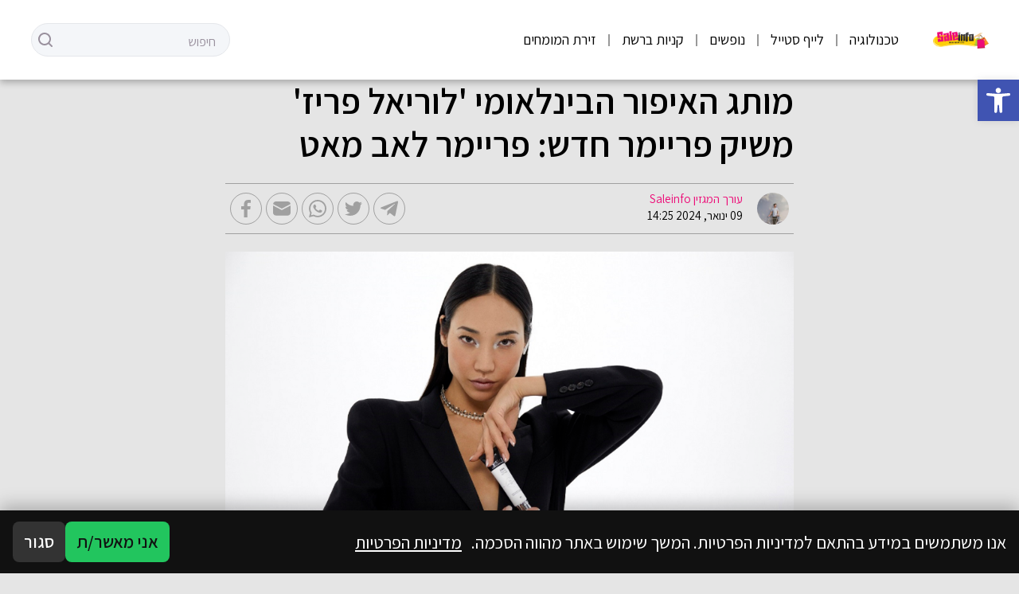

--- FILE ---
content_type: text/html; charset=UTF-8
request_url: https://saleinfo.co.il/%D7%9E%D7%95%D7%AA%D7%92-%D7%94%D7%90%D7%99%D7%A4%D7%95%D7%A8-%D7%94%D7%91%D7%99%D7%A0%D7%9C%D7%90%D7%95%D7%9E%D7%99-%D7%9C%D7%95%D7%A8%D7%99%D7%90%D7%9C-%D7%A4%D7%A8%D7%99%D7%96-%D7%9E%D7%A9/
body_size: 25722
content:
<!DOCTYPE html>
<html dir="rtl" lang="he-IL">
<head>
	<meta charset="UTF-8">
	<meta name="viewport" content="width=device-width, initial-scale=1.0">
	<meta http-equiv="X-UA-Compatible" content="ie=edge">
    <link rel="pingback" href="https://saleinfo.co.il/xmlrpc.php"/>
    <link rel="preconnect" href="https://fonts.googleapis.com">
    <link rel="preconnect" href="https://fonts.gstatic.com" crossorigin>
    <link href="https://fonts.googleapis.com/css2?family=Assistant:wght@300;400;600;700&display=swap" rel="stylesheet">
	    <style>
        #wpadminbar #wp-admin-bar-p404_free_top_button .ab-icon:before {
            content: "\f103";
            color:red;
            top: 2px;
        }
    </style>
    <meta name='robots' content='index, follow, max-image-preview:large, max-snippet:-1, max-video-preview:-1' />

	<!-- This site is optimized with the Yoast SEO plugin v25.6 - https://yoast.com/wordpress/plugins/seo/ -->
	<title>מותג האיפור הבינלאומי &#039;לוריאל פריז&#039; משיק פריימר חדש: פריימר לאב מאט - מגזין צרכנות ישראלית נבונה saleinfo</title>
	<link rel="canonical" href="https://saleinfo.co.il/מותג-האיפור-הבינלאומי-לוריאל-פריז-מש/" />
	<meta property="og:locale" content="he_IL" />
	<meta property="og:type" content="article" />
	<meta property="og:title" content="מותג האיפור הבינלאומי &#039;לוריאל פריז&#039; משיק פריימר חדש: פריימר לאב מאט - מגזין צרכנות ישראלית נבונה saleinfo" />
	<meta property="og:description" content="לוריאל פריז, מותג הביוטי מס&#039; 1 בעולם, משיק פריימר חדש: &#039;פריימר לאב מאט&#039; PRIME LAB MATTIFING המשמש כבסיס לאיפור עמיד ומנטרל ברק עד 24 שעות. הפריימר החדשני סופג שמנוניות באופן מיידי ומעניק לעור מראה מאט, ומסייע לעמידות ממושכת לאיפור. הפריימר מורכב מ -1% תרכובת LHA + חומצה סליצילית. תוך 3 שבועות העור ייראה מאוזן ופחות [&hellip;]" />
	<meta property="og:url" content="https://saleinfo.co.il/מותג-האיפור-הבינלאומי-לוריאל-פריז-מש/" />
	<meta property="og:site_name" content="מגזין צרכנות ישראלית נבונה saleinfo" />
	<meta property="article:published_time" content="2024-01-09T12:25:22+00:00" />
	<meta property="og:image" content="https://saleinfo.co.il/wp-content/uploads/2024/01/PRIME-LAB-MATTIFING-לוריאל-פריז-פריימר-80שח-מומלץ-לצרכן-59.90שח-מחיר-השקה-לינואר-צילום-יחצ-חול-4.jpg" />
	<meta property="og:image:width" content="1806" />
	<meta property="og:image:height" content="1200" />
	<meta property="og:image:type" content="image/jpeg" />
	<meta name="author" content="עורך המגזין Saleinfo" />
	<meta name="twitter:card" content="summary_large_image" />
	<meta name="twitter:label1" content="נכתב על יד" />
	<meta name="twitter:data1" content="עורך המגזין Saleinfo" />
	<meta name="twitter:label2" content="זמן קריאה מוערך" />
	<meta name="twitter:data2" content="דקה1" />
	<script type="application/ld+json" class="yoast-schema-graph">{"@context":"https://schema.org","@graph":[{"@type":"WebPage","@id":"https://saleinfo.co.il/%d7%9e%d7%95%d7%aa%d7%92-%d7%94%d7%90%d7%99%d7%a4%d7%95%d7%a8-%d7%94%d7%91%d7%99%d7%a0%d7%9c%d7%90%d7%95%d7%9e%d7%99-%d7%9c%d7%95%d7%a8%d7%99%d7%90%d7%9c-%d7%a4%d7%a8%d7%99%d7%96-%d7%9e%d7%a9/","url":"https://saleinfo.co.il/%d7%9e%d7%95%d7%aa%d7%92-%d7%94%d7%90%d7%99%d7%a4%d7%95%d7%a8-%d7%94%d7%91%d7%99%d7%a0%d7%9c%d7%90%d7%95%d7%9e%d7%99-%d7%9c%d7%95%d7%a8%d7%99%d7%90%d7%9c-%d7%a4%d7%a8%d7%99%d7%96-%d7%9e%d7%a9/","name":"מותג האיפור הבינלאומי 'לוריאל פריז' משיק פריימר חדש: פריימר לאב מאט - מגזין צרכנות ישראלית נבונה saleinfo","isPartOf":{"@id":"https://saleinfo.co.il/#website"},"primaryImageOfPage":{"@id":"https://saleinfo.co.il/%d7%9e%d7%95%d7%aa%d7%92-%d7%94%d7%90%d7%99%d7%a4%d7%95%d7%a8-%d7%94%d7%91%d7%99%d7%a0%d7%9c%d7%90%d7%95%d7%9e%d7%99-%d7%9c%d7%95%d7%a8%d7%99%d7%90%d7%9c-%d7%a4%d7%a8%d7%99%d7%96-%d7%9e%d7%a9/#primaryimage"},"image":{"@id":"https://saleinfo.co.il/%d7%9e%d7%95%d7%aa%d7%92-%d7%94%d7%90%d7%99%d7%a4%d7%95%d7%a8-%d7%94%d7%91%d7%99%d7%a0%d7%9c%d7%90%d7%95%d7%9e%d7%99-%d7%9c%d7%95%d7%a8%d7%99%d7%90%d7%9c-%d7%a4%d7%a8%d7%99%d7%96-%d7%9e%d7%a9/#primaryimage"},"thumbnailUrl":"https://saleinfo.co.il/wp-content/uploads/2024/01/PRIME-LAB-MATTIFING-לוריאל-פריז-פריימר-80שח-מומלץ-לצרכן-59.90שח-מחיר-השקה-לינואר-צילום-יחצ-חול-4.jpg","datePublished":"2024-01-09T12:25:22+00:00","author":{"@id":"https://saleinfo.co.il/#/schema/person/7b159f28b203af95586cf2f1d15ab2ec"},"breadcrumb":{"@id":"https://saleinfo.co.il/%d7%9e%d7%95%d7%aa%d7%92-%d7%94%d7%90%d7%99%d7%a4%d7%95%d7%a8-%d7%94%d7%91%d7%99%d7%a0%d7%9c%d7%90%d7%95%d7%9e%d7%99-%d7%9c%d7%95%d7%a8%d7%99%d7%90%d7%9c-%d7%a4%d7%a8%d7%99%d7%96-%d7%9e%d7%a9/#breadcrumb"},"inLanguage":"he-IL","potentialAction":[{"@type":"ReadAction","target":["https://saleinfo.co.il/%d7%9e%d7%95%d7%aa%d7%92-%d7%94%d7%90%d7%99%d7%a4%d7%95%d7%a8-%d7%94%d7%91%d7%99%d7%a0%d7%9c%d7%90%d7%95%d7%9e%d7%99-%d7%9c%d7%95%d7%a8%d7%99%d7%90%d7%9c-%d7%a4%d7%a8%d7%99%d7%96-%d7%9e%d7%a9/"]}]},{"@type":"ImageObject","inLanguage":"he-IL","@id":"https://saleinfo.co.il/%d7%9e%d7%95%d7%aa%d7%92-%d7%94%d7%90%d7%99%d7%a4%d7%95%d7%a8-%d7%94%d7%91%d7%99%d7%a0%d7%9c%d7%90%d7%95%d7%9e%d7%99-%d7%9c%d7%95%d7%a8%d7%99%d7%90%d7%9c-%d7%a4%d7%a8%d7%99%d7%96-%d7%9e%d7%a9/#primaryimage","url":"https://saleinfo.co.il/wp-content/uploads/2024/01/PRIME-LAB-MATTIFING-לוריאל-פריז-פריימר-80שח-מומלץ-לצרכן-59.90שח-מחיר-השקה-לינואר-צילום-יחצ-חול-4.jpg","contentUrl":"https://saleinfo.co.il/wp-content/uploads/2024/01/PRIME-LAB-MATTIFING-לוריאל-פריז-פריימר-80שח-מומלץ-לצרכן-59.90שח-מחיר-השקה-לינואר-צילום-יחצ-חול-4.jpg","width":1806,"height":1200,"caption":"צילום יחצ חו\"ל"},{"@type":"BreadcrumbList","@id":"https://saleinfo.co.il/%d7%9e%d7%95%d7%aa%d7%92-%d7%94%d7%90%d7%99%d7%a4%d7%95%d7%a8-%d7%94%d7%91%d7%99%d7%a0%d7%9c%d7%90%d7%95%d7%9e%d7%99-%d7%9c%d7%95%d7%a8%d7%99%d7%90%d7%9c-%d7%a4%d7%a8%d7%99%d7%96-%d7%9e%d7%a9/#breadcrumb","itemListElement":[{"@type":"ListItem","position":1,"name":"Home","item":"https://saleinfo.co.il/"},{"@type":"ListItem","position":2,"name":"מותג האיפור הבינלאומי 'לוריאל פריז' משיק פריימר חדש: פריימר לאב מאט"}]},{"@type":"WebSite","@id":"https://saleinfo.co.il/#website","url":"https://saleinfo.co.il/","name":"מגזין צרכנות ישראלית נבונה saleinfo","description":"","potentialAction":[{"@type":"SearchAction","target":{"@type":"EntryPoint","urlTemplate":"https://saleinfo.co.il/?s={search_term_string}"},"query-input":{"@type":"PropertyValueSpecification","valueRequired":true,"valueName":"search_term_string"}}],"inLanguage":"he-IL"},{"@type":"Person","@id":"https://saleinfo.co.il/#/schema/person/7b159f28b203af95586cf2f1d15ab2ec","name":"עורך המגזין Saleinfo","image":{"@type":"ImageObject","inLanguage":"he-IL","@id":"https://saleinfo.co.il/#/schema/person/image/","url":"https://secure.gravatar.com/avatar/2db6c9d4468291623c3419770eceb9b5?s=96&d=mm&r=g","contentUrl":"https://secure.gravatar.com/avatar/2db6c9d4468291623c3419770eceb9b5?s=96&d=mm&r=g","caption":"עורך המגזין Saleinfo"},"url":"https://saleinfo.co.il/author/admin/"}]}</script>
	<!-- / Yoast SEO plugin. -->


<link rel="alternate" type="application/rss+xml" title="מגזין צרכנות ישראלית נבונה saleinfo &laquo; פיד‏" href="https://saleinfo.co.il/feed/" />
<link rel="alternate" type="application/rss+xml" title="מגזין צרכנות ישראלית נבונה saleinfo &laquo; פיד תגובות‏" href="https://saleinfo.co.il/comments/feed/" />
<link rel="alternate" type="application/rss+xml" title="מגזין צרכנות ישראלית נבונה saleinfo &laquo; פיד תגובות של מותג האיפור הבינלאומי &#039;לוריאל פריז&#039; משיק פריימר חדש: פריימר לאב מאט" href="https://saleinfo.co.il/%d7%9e%d7%95%d7%aa%d7%92-%d7%94%d7%90%d7%99%d7%a4%d7%95%d7%a8-%d7%94%d7%91%d7%99%d7%a0%d7%9c%d7%90%d7%95%d7%9e%d7%99-%d7%9c%d7%95%d7%a8%d7%99%d7%90%d7%9c-%d7%a4%d7%a8%d7%99%d7%96-%d7%9e%d7%a9/feed/" />
<script type="text/javascript">
/* <![CDATA[ */
window._wpemojiSettings = {"baseUrl":"https:\/\/s.w.org\/images\/core\/emoji\/15.0.3\/72x72\/","ext":".png","svgUrl":"https:\/\/s.w.org\/images\/core\/emoji\/15.0.3\/svg\/","svgExt":".svg","source":{"concatemoji":"https:\/\/saleinfo.co.il\/wp-includes\/js\/wp-emoji-release.min.js?ver=6.6.4"}};
/*! This file is auto-generated */
!function(i,n){var o,s,e;function c(e){try{var t={supportTests:e,timestamp:(new Date).valueOf()};sessionStorage.setItem(o,JSON.stringify(t))}catch(e){}}function p(e,t,n){e.clearRect(0,0,e.canvas.width,e.canvas.height),e.fillText(t,0,0);var t=new Uint32Array(e.getImageData(0,0,e.canvas.width,e.canvas.height).data),r=(e.clearRect(0,0,e.canvas.width,e.canvas.height),e.fillText(n,0,0),new Uint32Array(e.getImageData(0,0,e.canvas.width,e.canvas.height).data));return t.every(function(e,t){return e===r[t]})}function u(e,t,n){switch(t){case"flag":return n(e,"\ud83c\udff3\ufe0f\u200d\u26a7\ufe0f","\ud83c\udff3\ufe0f\u200b\u26a7\ufe0f")?!1:!n(e,"\ud83c\uddfa\ud83c\uddf3","\ud83c\uddfa\u200b\ud83c\uddf3")&&!n(e,"\ud83c\udff4\udb40\udc67\udb40\udc62\udb40\udc65\udb40\udc6e\udb40\udc67\udb40\udc7f","\ud83c\udff4\u200b\udb40\udc67\u200b\udb40\udc62\u200b\udb40\udc65\u200b\udb40\udc6e\u200b\udb40\udc67\u200b\udb40\udc7f");case"emoji":return!n(e,"\ud83d\udc26\u200d\u2b1b","\ud83d\udc26\u200b\u2b1b")}return!1}function f(e,t,n){var r="undefined"!=typeof WorkerGlobalScope&&self instanceof WorkerGlobalScope?new OffscreenCanvas(300,150):i.createElement("canvas"),a=r.getContext("2d",{willReadFrequently:!0}),o=(a.textBaseline="top",a.font="600 32px Arial",{});return e.forEach(function(e){o[e]=t(a,e,n)}),o}function t(e){var t=i.createElement("script");t.src=e,t.defer=!0,i.head.appendChild(t)}"undefined"!=typeof Promise&&(o="wpEmojiSettingsSupports",s=["flag","emoji"],n.supports={everything:!0,everythingExceptFlag:!0},e=new Promise(function(e){i.addEventListener("DOMContentLoaded",e,{once:!0})}),new Promise(function(t){var n=function(){try{var e=JSON.parse(sessionStorage.getItem(o));if("object"==typeof e&&"number"==typeof e.timestamp&&(new Date).valueOf()<e.timestamp+604800&&"object"==typeof e.supportTests)return e.supportTests}catch(e){}return null}();if(!n){if("undefined"!=typeof Worker&&"undefined"!=typeof OffscreenCanvas&&"undefined"!=typeof URL&&URL.createObjectURL&&"undefined"!=typeof Blob)try{var e="postMessage("+f.toString()+"("+[JSON.stringify(s),u.toString(),p.toString()].join(",")+"));",r=new Blob([e],{type:"text/javascript"}),a=new Worker(URL.createObjectURL(r),{name:"wpTestEmojiSupports"});return void(a.onmessage=function(e){c(n=e.data),a.terminate(),t(n)})}catch(e){}c(n=f(s,u,p))}t(n)}).then(function(e){for(var t in e)n.supports[t]=e[t],n.supports.everything=n.supports.everything&&n.supports[t],"flag"!==t&&(n.supports.everythingExceptFlag=n.supports.everythingExceptFlag&&n.supports[t]);n.supports.everythingExceptFlag=n.supports.everythingExceptFlag&&!n.supports.flag,n.DOMReady=!1,n.readyCallback=function(){n.DOMReady=!0}}).then(function(){return e}).then(function(){var e;n.supports.everything||(n.readyCallback(),(e=n.source||{}).concatemoji?t(e.concatemoji):e.wpemoji&&e.twemoji&&(t(e.twemoji),t(e.wpemoji)))}))}((window,document),window._wpemojiSettings);
/* ]]> */
</script>
<link rel='stylesheet' id='swiper-css-css' href='https://saleinfo.co.il/wp-content/themes/leos-co-il-mekomonet-new-theme-d4d3723aacb8/node_modules/swiper/swiper.min.css?ver=8.3.2' type='text/css' media='all' />
<link rel='stylesheet' id='app-style-css' href='https://saleinfo.co.il/wp-content/themes/leos-co-il-mekomonet-new-theme-d4d3723aacb8/static/styles/app.css?ver=1.4' type='text/css' media='all' />
<link rel='stylesheet' id='primary-style-css' href='https://saleinfo.co.il/wp-content/themes/leos-co-il-mekomonet-new-theme-d4d3723aacb8/style.css?ver=1.0' type='text/css' media='all' />
<style id='wp-emoji-styles-inline-css' type='text/css'>

	img.wp-smiley, img.emoji {
		display: inline !important;
		border: none !important;
		box-shadow: none !important;
		height: 1em !important;
		width: 1em !important;
		margin: 0 0.07em !important;
		vertical-align: -0.1em !important;
		background: none !important;
		padding: 0 !important;
	}
</style>
<link rel='stylesheet' id='wp-block-library-rtl-css' href='https://saleinfo.co.il/wp-includes/css/dist/block-library/style-rtl.min.css?ver=6.6.4' type='text/css' media='all' />
<link rel='stylesheet' id='wp-bootstrap-blocks-styles-css' href='https://saleinfo.co.il/wp-content/plugins/wp-bootstrap-blocks/build/style-index.css?ver=5.1.0' type='text/css' media='all' />
<style id='classic-theme-styles-inline-css' type='text/css'>
/*! This file is auto-generated */
.wp-block-button__link{color:#fff;background-color:#32373c;border-radius:9999px;box-shadow:none;text-decoration:none;padding:calc(.667em + 2px) calc(1.333em + 2px);font-size:1.125em}.wp-block-file__button{background:#32373c;color:#fff;text-decoration:none}
</style>
<style id='global-styles-inline-css' type='text/css'>
:root{--wp--preset--aspect-ratio--square: 1;--wp--preset--aspect-ratio--4-3: 4/3;--wp--preset--aspect-ratio--3-4: 3/4;--wp--preset--aspect-ratio--3-2: 3/2;--wp--preset--aspect-ratio--2-3: 2/3;--wp--preset--aspect-ratio--16-9: 16/9;--wp--preset--aspect-ratio--9-16: 9/16;--wp--preset--color--black: #000000;--wp--preset--color--cyan-bluish-gray: #abb8c3;--wp--preset--color--white: #ffffff;--wp--preset--color--pale-pink: #f78da7;--wp--preset--color--vivid-red: #cf2e2e;--wp--preset--color--luminous-vivid-orange: #ff6900;--wp--preset--color--luminous-vivid-amber: #fcb900;--wp--preset--color--light-green-cyan: #7bdcb5;--wp--preset--color--vivid-green-cyan: #00d084;--wp--preset--color--pale-cyan-blue: #8ed1fc;--wp--preset--color--vivid-cyan-blue: #0693e3;--wp--preset--color--vivid-purple: #9b51e0;--wp--preset--gradient--vivid-cyan-blue-to-vivid-purple: linear-gradient(135deg,rgba(6,147,227,1) 0%,rgb(155,81,224) 100%);--wp--preset--gradient--light-green-cyan-to-vivid-green-cyan: linear-gradient(135deg,rgb(122,220,180) 0%,rgb(0,208,130) 100%);--wp--preset--gradient--luminous-vivid-amber-to-luminous-vivid-orange: linear-gradient(135deg,rgba(252,185,0,1) 0%,rgba(255,105,0,1) 100%);--wp--preset--gradient--luminous-vivid-orange-to-vivid-red: linear-gradient(135deg,rgba(255,105,0,1) 0%,rgb(207,46,46) 100%);--wp--preset--gradient--very-light-gray-to-cyan-bluish-gray: linear-gradient(135deg,rgb(238,238,238) 0%,rgb(169,184,195) 100%);--wp--preset--gradient--cool-to-warm-spectrum: linear-gradient(135deg,rgb(74,234,220) 0%,rgb(151,120,209) 20%,rgb(207,42,186) 40%,rgb(238,44,130) 60%,rgb(251,105,98) 80%,rgb(254,248,76) 100%);--wp--preset--gradient--blush-light-purple: linear-gradient(135deg,rgb(255,206,236) 0%,rgb(152,150,240) 100%);--wp--preset--gradient--blush-bordeaux: linear-gradient(135deg,rgb(254,205,165) 0%,rgb(254,45,45) 50%,rgb(107,0,62) 100%);--wp--preset--gradient--luminous-dusk: linear-gradient(135deg,rgb(255,203,112) 0%,rgb(199,81,192) 50%,rgb(65,88,208) 100%);--wp--preset--gradient--pale-ocean: linear-gradient(135deg,rgb(255,245,203) 0%,rgb(182,227,212) 50%,rgb(51,167,181) 100%);--wp--preset--gradient--electric-grass: linear-gradient(135deg,rgb(202,248,128) 0%,rgb(113,206,126) 100%);--wp--preset--gradient--midnight: linear-gradient(135deg,rgb(2,3,129) 0%,rgb(40,116,252) 100%);--wp--preset--font-size--small: 13px;--wp--preset--font-size--medium: 20px;--wp--preset--font-size--large: 36px;--wp--preset--font-size--x-large: 42px;--wp--preset--spacing--20: 0.44rem;--wp--preset--spacing--30: 0.67rem;--wp--preset--spacing--40: 1rem;--wp--preset--spacing--50: 1.5rem;--wp--preset--spacing--60: 2.25rem;--wp--preset--spacing--70: 3.38rem;--wp--preset--spacing--80: 5.06rem;--wp--preset--shadow--natural: 6px 6px 9px rgba(0, 0, 0, 0.2);--wp--preset--shadow--deep: 12px 12px 50px rgba(0, 0, 0, 0.4);--wp--preset--shadow--sharp: 6px 6px 0px rgba(0, 0, 0, 0.2);--wp--preset--shadow--outlined: 6px 6px 0px -3px rgba(255, 255, 255, 1), 6px 6px rgba(0, 0, 0, 1);--wp--preset--shadow--crisp: 6px 6px 0px rgba(0, 0, 0, 1);}:where(.is-layout-flex){gap: 0.5em;}:where(.is-layout-grid){gap: 0.5em;}body .is-layout-flex{display: flex;}.is-layout-flex{flex-wrap: wrap;align-items: center;}.is-layout-flex > :is(*, div){margin: 0;}body .is-layout-grid{display: grid;}.is-layout-grid > :is(*, div){margin: 0;}:where(.wp-block-columns.is-layout-flex){gap: 2em;}:where(.wp-block-columns.is-layout-grid){gap: 2em;}:where(.wp-block-post-template.is-layout-flex){gap: 1.25em;}:where(.wp-block-post-template.is-layout-grid){gap: 1.25em;}.has-black-color{color: var(--wp--preset--color--black) !important;}.has-cyan-bluish-gray-color{color: var(--wp--preset--color--cyan-bluish-gray) !important;}.has-white-color{color: var(--wp--preset--color--white) !important;}.has-pale-pink-color{color: var(--wp--preset--color--pale-pink) !important;}.has-vivid-red-color{color: var(--wp--preset--color--vivid-red) !important;}.has-luminous-vivid-orange-color{color: var(--wp--preset--color--luminous-vivid-orange) !important;}.has-luminous-vivid-amber-color{color: var(--wp--preset--color--luminous-vivid-amber) !important;}.has-light-green-cyan-color{color: var(--wp--preset--color--light-green-cyan) !important;}.has-vivid-green-cyan-color{color: var(--wp--preset--color--vivid-green-cyan) !important;}.has-pale-cyan-blue-color{color: var(--wp--preset--color--pale-cyan-blue) !important;}.has-vivid-cyan-blue-color{color: var(--wp--preset--color--vivid-cyan-blue) !important;}.has-vivid-purple-color{color: var(--wp--preset--color--vivid-purple) !important;}.has-black-background-color{background-color: var(--wp--preset--color--black) !important;}.has-cyan-bluish-gray-background-color{background-color: var(--wp--preset--color--cyan-bluish-gray) !important;}.has-white-background-color{background-color: var(--wp--preset--color--white) !important;}.has-pale-pink-background-color{background-color: var(--wp--preset--color--pale-pink) !important;}.has-vivid-red-background-color{background-color: var(--wp--preset--color--vivid-red) !important;}.has-luminous-vivid-orange-background-color{background-color: var(--wp--preset--color--luminous-vivid-orange) !important;}.has-luminous-vivid-amber-background-color{background-color: var(--wp--preset--color--luminous-vivid-amber) !important;}.has-light-green-cyan-background-color{background-color: var(--wp--preset--color--light-green-cyan) !important;}.has-vivid-green-cyan-background-color{background-color: var(--wp--preset--color--vivid-green-cyan) !important;}.has-pale-cyan-blue-background-color{background-color: var(--wp--preset--color--pale-cyan-blue) !important;}.has-vivid-cyan-blue-background-color{background-color: var(--wp--preset--color--vivid-cyan-blue) !important;}.has-vivid-purple-background-color{background-color: var(--wp--preset--color--vivid-purple) !important;}.has-black-border-color{border-color: var(--wp--preset--color--black) !important;}.has-cyan-bluish-gray-border-color{border-color: var(--wp--preset--color--cyan-bluish-gray) !important;}.has-white-border-color{border-color: var(--wp--preset--color--white) !important;}.has-pale-pink-border-color{border-color: var(--wp--preset--color--pale-pink) !important;}.has-vivid-red-border-color{border-color: var(--wp--preset--color--vivid-red) !important;}.has-luminous-vivid-orange-border-color{border-color: var(--wp--preset--color--luminous-vivid-orange) !important;}.has-luminous-vivid-amber-border-color{border-color: var(--wp--preset--color--luminous-vivid-amber) !important;}.has-light-green-cyan-border-color{border-color: var(--wp--preset--color--light-green-cyan) !important;}.has-vivid-green-cyan-border-color{border-color: var(--wp--preset--color--vivid-green-cyan) !important;}.has-pale-cyan-blue-border-color{border-color: var(--wp--preset--color--pale-cyan-blue) !important;}.has-vivid-cyan-blue-border-color{border-color: var(--wp--preset--color--vivid-cyan-blue) !important;}.has-vivid-purple-border-color{border-color: var(--wp--preset--color--vivid-purple) !important;}.has-vivid-cyan-blue-to-vivid-purple-gradient-background{background: var(--wp--preset--gradient--vivid-cyan-blue-to-vivid-purple) !important;}.has-light-green-cyan-to-vivid-green-cyan-gradient-background{background: var(--wp--preset--gradient--light-green-cyan-to-vivid-green-cyan) !important;}.has-luminous-vivid-amber-to-luminous-vivid-orange-gradient-background{background: var(--wp--preset--gradient--luminous-vivid-amber-to-luminous-vivid-orange) !important;}.has-luminous-vivid-orange-to-vivid-red-gradient-background{background: var(--wp--preset--gradient--luminous-vivid-orange-to-vivid-red) !important;}.has-very-light-gray-to-cyan-bluish-gray-gradient-background{background: var(--wp--preset--gradient--very-light-gray-to-cyan-bluish-gray) !important;}.has-cool-to-warm-spectrum-gradient-background{background: var(--wp--preset--gradient--cool-to-warm-spectrum) !important;}.has-blush-light-purple-gradient-background{background: var(--wp--preset--gradient--blush-light-purple) !important;}.has-blush-bordeaux-gradient-background{background: var(--wp--preset--gradient--blush-bordeaux) !important;}.has-luminous-dusk-gradient-background{background: var(--wp--preset--gradient--luminous-dusk) !important;}.has-pale-ocean-gradient-background{background: var(--wp--preset--gradient--pale-ocean) !important;}.has-electric-grass-gradient-background{background: var(--wp--preset--gradient--electric-grass) !important;}.has-midnight-gradient-background{background: var(--wp--preset--gradient--midnight) !important;}.has-small-font-size{font-size: var(--wp--preset--font-size--small) !important;}.has-medium-font-size{font-size: var(--wp--preset--font-size--medium) !important;}.has-large-font-size{font-size: var(--wp--preset--font-size--large) !important;}.has-x-large-font-size{font-size: var(--wp--preset--font-size--x-large) !important;}
:where(.wp-block-post-template.is-layout-flex){gap: 1.25em;}:where(.wp-block-post-template.is-layout-grid){gap: 1.25em;}
:where(.wp-block-columns.is-layout-flex){gap: 2em;}:where(.wp-block-columns.is-layout-grid){gap: 2em;}
:root :where(.wp-block-pullquote){font-size: 1.5em;line-height: 1.6;}
</style>
<link rel='stylesheet' id='atcf7-style-css' href='https://saleinfo.co.il/wp-content/plugins/add-template-for-contact-form-7/assets/style.css?ver=1.0.3' type='text/css' media='all' />
<link rel='stylesheet' id='contact-form-7-css' href='https://saleinfo.co.il/wp-content/plugins/contact-form-7/includes/css/styles.css?ver=6.0.6' type='text/css' media='all' />
<link rel='stylesheet' id='contact-form-7-rtl-css' href='https://saleinfo.co.il/wp-content/plugins/contact-form-7/includes/css/styles-rtl.css?ver=6.0.6' type='text/css' media='all' />
<style id='ilpc-inline-css' type='text/css'>

/* ===== Banner ===== */
.ilpc-banner{position:fixed;bottom:0;left:0;right:0;display:none;z-index:999999;background:#111;padding:14px 16px;gap:10px;align-items:center;justify-content:space-between;flex-wrap:wrap;direction:rtl;box-shadow:0 -6px 20px rgba(0,0,0,.25)}
/* banner text and links are always white */
.ilpc-banner .ilpc-text{ color: #fff !important; }
.ilpc-banner .ilpc-text a { color: #fff !important; text-decoration: underline; display: inline-block;}
.ilpc-actions{display:flex;gap:8px;align-items:center}
.ilpc-btn{border:0;border-radius:8px;padding:9px 14px;cursor:pointer;font-weight:600}
.ilpc-accept{background:#22c55e;color:#111}
.ilpc-close{background:#333;color:#fff}
.ilpc-text{line-height:1.4;}

/* ===== Keep forms layout; align right like native fields ===== */
.ilpc-field{width:100% !important}
.wpcf7 form .ilpc-consent-p{margin:10px 0 14px 0;padding:0}
.elementor-form .ilpc-field.elementor-field-group{margin:10px 0 14px 0}

/* Row content */
.ilpc-consent-wrap{width:100%;direction:rtl;text-align:right}
.ilpc-consent-wrap label{display:inline-block;margin:0;line-height:1.6;font-size:15px;}
.ilpc-consent-wrap input[type="checkbox"]{vertical-align:middle;margin:0 0 0 8px;}
.ilpc-consent-wrap a{ color: inherit; }

/* External consent (inserted AFTER the form) */
.ilpc-external-consent{width:100%;direction:rtl;text-align:right;margin:10px 0 14px 0}
.ilpc-external-consent label{display:inline-block;margin:0;line-height:1.6;font-size:15px;}
.ilpc-external-consent .ilpc-external-label{vertical-align:middle;}
.ilpc-external-consent a{ color: inherit; text-decoration: underline !important; display: inline-block;}

/* error */
.ilpc-error {color: red;}

/* Modal */
#ilpc-modal{position:fixed;inset:0;z-index:100000;display:none}
#ilpc-modal[aria-hidden="false"]{display:block}
.ilpc-backdrop{position:absolute;inset:0;background:rgba(0,0,0,.6)}
.ilpc-dialog{position:absolute;top:5vh;left:50%;transform:translateX(-50%);width:min(900px,92vw);height:90vh;background:#111;color:#fff;border-radius:12px;box-shadow:0 10px 40px rgba(0,0,0,.5);display:flex;flex-direction:column;overflow:hidden}
.ilpc-dialog .ilpc-modal-header{display:flex;align-items:center;justify-content:space-between;padding:10px 14px;background:#1f2937}
.ilpc-dialog .ilpc-modal-title{margin:0;font-size:16px}
.ilpc-dialog .ilpc-modal-close{background:#333;border:0;color:#fff;border-radius:8px;padding:6px 10px;cursor:pointer}
.ilpc-dialog .ilpc-modal-body{flex:1;min-height:0}
.ilpc-dialog .ilpc-frame{width:100%;height:100%;border:0;background:#fff}
.ilpc-dialog .ilpc-modal-footer{padding:8px 14px;background:#1f2937;text-align:left}
.ilpc-dialog .ilpc-modal-footer a{color:#61dafb}
.ilpc-modal-fallback{display:none}

</style>
<link rel='stylesheet' id='pojo-a11y-css' href='https://saleinfo.co.il/wp-content/plugins/pojo-accessibility/assets/css/style.min.css?ver=1.0.0' type='text/css' media='all' />
<script type="text/javascript" src="https://saleinfo.co.il/wp-includes/js/jquery/jquery.min.js?ver=3.7.1" id="jquery-core-js"></script>
<script type="text/javascript" src="https://saleinfo.co.il/wp-includes/js/jquery/jquery-migrate.min.js?ver=3.4.1" id="jquery-migrate-js"></script>
<link rel="https://api.w.org/" href="https://saleinfo.co.il/wp-json/" /><link rel="alternate" title="JSON" type="application/json" href="https://saleinfo.co.il/wp-json/wp/v2/posts/6409" /><link rel="EditURI" type="application/rsd+xml" title="RSD" href="https://saleinfo.co.il/xmlrpc.php?rsd" />
<meta name="generator" content="WordPress 6.6.4" />
<link rel='shortlink' href='https://saleinfo.co.il/?p=6409' />
<link rel="alternate" title="oEmbed (JSON)" type="application/json+oembed" href="https://saleinfo.co.il/wp-json/oembed/1.0/embed?url=https%3A%2F%2Fsaleinfo.co.il%2F%25d7%259e%25d7%2595%25d7%25aa%25d7%2592-%25d7%2594%25d7%2590%25d7%2599%25d7%25a4%25d7%2595%25d7%25a8-%25d7%2594%25d7%2591%25d7%2599%25d7%25a0%25d7%259c%25d7%2590%25d7%2595%25d7%259e%25d7%2599-%25d7%259c%25d7%2595%25d7%25a8%25d7%2599%25d7%2590%25d7%259c-%25d7%25a4%25d7%25a8%25d7%2599%25d7%2596-%25d7%259e%25d7%25a9%2F" />
<link rel="alternate" title="oEmbed (XML)" type="text/xml+oembed" href="https://saleinfo.co.il/wp-json/oembed/1.0/embed?url=https%3A%2F%2Fsaleinfo.co.il%2F%25d7%259e%25d7%2595%25d7%25aa%25d7%2592-%25d7%2594%25d7%2590%25d7%2599%25d7%25a4%25d7%2595%25d7%25a8-%25d7%2594%25d7%2591%25d7%2599%25d7%25a0%25d7%259c%25d7%2590%25d7%2595%25d7%259e%25d7%2599-%25d7%259c%25d7%2595%25d7%25a8%25d7%2599%25d7%2590%25d7%259c-%25d7%25a4%25d7%25a8%25d7%2599%25d7%2596-%25d7%259e%25d7%25a9%2F&#038;format=xml" />
<style type="text/css">
#pojo-a11y-toolbar .pojo-a11y-toolbar-toggle a{ background-color: #4054b2;	color: #ffffff;}
#pojo-a11y-toolbar .pojo-a11y-toolbar-overlay, #pojo-a11y-toolbar .pojo-a11y-toolbar-overlay ul.pojo-a11y-toolbar-items.pojo-a11y-links{ border-color: #4054b2;}
body.pojo-a11y-focusable a:focus{ outline-style: solid !important;	outline-width: 1px !important;	outline-color: #FF0000 !important;}
#pojo-a11y-toolbar{ top: 100px !important;}
#pojo-a11y-toolbar .pojo-a11y-toolbar-overlay{ background-color: #ffffff;}
#pojo-a11y-toolbar .pojo-a11y-toolbar-overlay ul.pojo-a11y-toolbar-items li.pojo-a11y-toolbar-item a, #pojo-a11y-toolbar .pojo-a11y-toolbar-overlay p.pojo-a11y-toolbar-title{ color: #333333;}
#pojo-a11y-toolbar .pojo-a11y-toolbar-overlay ul.pojo-a11y-toolbar-items li.pojo-a11y-toolbar-item a.active{ background-color: #4054b2;	color: #ffffff;}
@media (max-width: 767px) { #pojo-a11y-toolbar { top: 50px !important; } }</style>    <style>
        :root {
            --theme-main-color: #ed0b77;
            --login-btn-bg-color: ;
            --footer-bg-color: #000000;
        }
    </style>
</head>
<body class="rtl post-template-default single single-post postid-6409 single-format-standard">
<header>
    <div class="container-fluid h-100 position-relative">
        <div class="row justify-content-center h-100 px-md-5 px-lg-3">
            <div class="col-auto d-flex justify-content-center align-items-center show-only-on-mobile">
                <button class="hamburger hamburger--3dx" type="button" data-toggle="#mobileMenu">
                    <span class="hamburger-box">
                        <span class="hamburger-inner"></span>
                    </span>
                </button>
            </div>

            <div class="col-lg-1 col d-flex justify-content-lg-center justify-content-end align-items-center">
                <a href="/" class="logo d-flex mw-100">
                    <img width="813" height="264" src="https://saleinfo.co.il/wp-content/uploads/2022/11/logo_png.png" class="" alt="" srcset="https://saleinfo.co.il/wp-content/uploads/2022/11/logo_png.png 813w, https://saleinfo.co.il/wp-content/uploads/2022/11/logo_png-300x97.png 300w, https://saleinfo.co.il/wp-content/uploads/2022/11/logo_png-768x249.png 768w" decoding="async" fetchpriority="high" />                </a>
            </div>

            <div class="d-none d-lg-flex col-md-auto align-items-center">
                <div class="site-main-menu"><ul id="menu-td-demo-header-menu" class=""><li id="menu-item-87" class="menu-item menu-item-type-taxonomy menu-item-object-category menu-item-has-children menu-item-87"><a href="https://saleinfo.co.il/category/%d7%98%d7%9b%d7%a0%d7%95%d7%9c%d7%95%d7%92%d7%99%d7%94/">טכנולוגיה</a>
<ul class="sub-menu">
	<li id="menu-item-88" class="menu-item menu-item-type-taxonomy menu-item-object-category menu-item-88"><a href="https://saleinfo.co.il/category/%d7%98%d7%9b%d7%a0%d7%95%d7%9c%d7%95%d7%92%d7%99%d7%94/%d7%92%d7%90%d7%93%d7%92%d7%98%d7%99%d7%9d/">גאדג'טים</a></li>
	<li id="menu-item-89" class="menu-item menu-item-type-taxonomy menu-item-object-category menu-item-89"><a href="https://saleinfo.co.il/category/%d7%98%d7%9b%d7%a0%d7%95%d7%9c%d7%95%d7%92%d7%99%d7%94/%d7%9e%d7%97%d7%a9%d7%91%d7%99%d7%9d/">מחשבים</a></li>
</ul>
</li>
<li id="menu-item-91" class="menu-item menu-item-type-taxonomy menu-item-object-category menu-item-has-children menu-item-91"><a href="https://saleinfo.co.il/category/%d7%9c%d7%99%d7%99%d7%a3-%d7%a1%d7%98%d7%99%d7%99%d7%9c/">לייף סטייל</a>
<ul class="sub-menu">
	<li id="menu-item-92" class="menu-item menu-item-type-taxonomy menu-item-object-category menu-item-92"><a href="https://saleinfo.co.il/category/%d7%9c%d7%99%d7%99%d7%a3-%d7%a1%d7%98%d7%99%d7%99%d7%9c/%d7%90%d7%95%d7%a4%d7%a0%d7%94/">אופנה</a></li>
	<li id="menu-item-93" class="menu-item menu-item-type-taxonomy menu-item-object-category menu-item-93"><a href="https://saleinfo.co.il/category/%d7%9c%d7%99%d7%99%d7%a3-%d7%a1%d7%98%d7%99%d7%99%d7%9c/%d7%94%d7%95%d7%9d-%d7%a1%d7%98%d7%99%d7%99%d7%9c%d7%99%d7%a0%d7%92/">הום סטיילינג</a></li>
</ul>
</li>
<li id="menu-item-94" class="menu-item menu-item-type-taxonomy menu-item-object-category menu-item-has-children menu-item-94"><a href="https://saleinfo.co.il/category/%d7%a0%d7%95%d7%a4%d7%a9%d7%99%d7%9d/">נופשים</a>
<ul class="sub-menu">
	<li id="menu-item-95" class="menu-item menu-item-type-taxonomy menu-item-object-category menu-item-95"><a href="https://saleinfo.co.il/category/%d7%a0%d7%95%d7%a4%d7%a9%d7%99%d7%9d/%d7%91%d7%90%d7%a8%d7%a5/">בארץ</a></li>
	<li id="menu-item-96" class="menu-item menu-item-type-taxonomy menu-item-object-category menu-item-96"><a href="https://saleinfo.co.il/category/%d7%a0%d7%95%d7%a4%d7%a9%d7%99%d7%9d/%d7%91%d7%97%d7%95%d7%9c/">בחו&quot;ל</a></li>
	<li id="menu-item-97" class="menu-item menu-item-type-taxonomy menu-item-object-category menu-item-97"><a href="https://saleinfo.co.il/category/%d7%a0%d7%95%d7%a4%d7%a9%d7%99%d7%9d/%d7%9c%d7%9e%d7%a9%d7%a4%d7%97%d7%95%d7%aa/">למשפחות</a></li>
</ul>
</li>
<li id="menu-item-98" class="menu-item menu-item-type-taxonomy menu-item-object-category menu-item-has-children menu-item-98"><a href="https://saleinfo.co.il/category/%d7%a7%d7%a0%d7%99%d7%95%d7%aa-%d7%91%d7%a8%d7%a9%d7%aa/">קניות ברשת</a>
<ul class="sub-menu">
	<li id="menu-item-99" class="menu-item menu-item-type-taxonomy menu-item-object-category menu-item-99"><a href="https://saleinfo.co.il/category/%d7%a7%d7%a0%d7%99%d7%95%d7%aa-%d7%91%d7%a8%d7%a9%d7%aa/%d7%9c%d7%91%d7%99%d7%aa/">לבית</a></li>
	<li id="menu-item-101" class="menu-item menu-item-type-taxonomy menu-item-object-category menu-item-101"><a href="https://saleinfo.co.il/category/%d7%a7%d7%a0%d7%99%d7%95%d7%aa-%d7%91%d7%a8%d7%a9%d7%aa/%d7%9e%d7%95%d7%aa%d7%92%d7%99%d7%9d/">מותגים</a></li>
	<li id="menu-item-100" class="menu-item menu-item-type-taxonomy menu-item-object-category menu-item-100"><a href="https://saleinfo.co.il/category/%d7%a7%d7%a0%d7%99%d7%95%d7%aa-%d7%91%d7%a8%d7%a9%d7%aa/%d7%9e%d7%95%d7%a6%d7%a8%d7%99-%d7%98%d7%99%d7%a4%d7%95%d7%97/">מוצרי טיפוח</a></li>
</ul>
</li>
<li id="menu-item-412" class="menu-item menu-item-type-taxonomy menu-item-object-category menu-item-412"><a href="https://saleinfo.co.il/category/%d7%96%d7%99%d7%a8%d7%aa-%d7%94%d7%9e%d7%95%d7%9e%d7%97%d7%99%d7%9d/">זירת המומחים</a></li>
</ul></div>            </div>
            <div class="col-md col-12 d-flex justify-content-end align-items-center hide-on-mobile gap-2">
                
<form role="search" method="get" id="search-form" action="https://saleinfo.co.il/" class="w-100 header-search-form">
    <input type="search" class="form-control border-0" placeholder="חיפוש" aria-label="search" name="s" id="search-input" value="">
    <button type="submit">
        <svg width="19" height="19" viewBox="0 0 19 19" fill="none" xmlns="http://www.w3.org/2000/svg">
            <path d="M17.71 16.29L14.31 12.9C15.407 11.5025 16.0022 9.77666 16 8C16 6.41775 15.5308 4.87103 14.6518 3.55544C13.7727 2.23985 12.5233 1.21447 11.0615 0.608967C9.59966 0.00346625 7.99113 -0.15496 6.43928 0.153721C4.88743 0.462403 3.46197 1.22433 2.34315 2.34315C1.22433 3.46197 0.462403 4.88743 0.153721 6.43928C-0.15496 7.99113 0.00346625 9.59966 0.608967 11.0615C1.21447 12.5233 2.23985 13.7727 3.55544 14.6518C4.87103 15.5308 6.41775 16 8 16C9.77666 16.0022 11.5025 15.407 12.9 14.31L16.29 17.71C16.383 17.8037 16.4936 17.8781 16.6154 17.9289C16.7373 17.9797 16.868 18.0058 17 18.0058C17.132 18.0058 17.2627 17.9797 17.3846 17.9289C17.5064 17.8781 17.617 17.8037 17.71 17.71C17.8037 17.617 17.8781 17.5064 17.9289 17.3846C17.9797 17.2627 18.0058 17.132 18.0058 17C18.0058 16.868 17.9797 16.7373 17.9289 16.6154C17.8781 16.4936 17.8037 16.383 17.71 16.29ZM2 8C2 6.81332 2.3519 5.65328 3.01119 4.66658C3.67047 3.67989 4.60755 2.91085 5.7039 2.45673C6.80026 2.0026 8.00666 1.88378 9.17055 2.11529C10.3344 2.3468 11.4035 2.91825 12.2426 3.75736C13.0818 4.59648 13.6532 5.66558 13.8847 6.82946C14.1162 7.99335 13.9974 9.19975 13.5433 10.2961C13.0892 11.3925 12.3201 12.3295 11.3334 12.9888C10.3467 13.6481 9.18669 14 8 14C6.4087 14 4.88258 13.3679 3.75736 12.2426C2.63214 11.1174 2 9.5913 2 8Z" fill="#9A919E"/>
        </svg>
    </button>
</form>

                <a href="#" class=" d-none btn login-btn d-flex align-items-center justify-content-center">
                    <span>הרשמה / התחברות</span>
                </a>
            </div>
        </div>
        <nav class="d-block d-lg-none mobile-menu" id="mobileMenu">
            <div class="site-mobile-menu"><ul id="menu-td-demo-header-menu-1" class=""><li class="menu-item menu-item-type-taxonomy menu-item-object-category menu-item-has-children menu-item-87 nav-item"><a href="https://saleinfo.co.il/category/%d7%98%d7%9b%d7%a0%d7%95%d7%9c%d7%95%d7%92%d7%99%d7%94/" class="nav-link collapse-toggle" data-toggle="collapse">טכנולוגיה</a>
<div class="collapse-menu collapse">
<a href="https://saleinfo.co.il/category/%d7%98%d7%9b%d7%a0%d7%95%d7%9c%d7%95%d7%92%d7%99%d7%94/%d7%92%d7%90%d7%93%d7%92%d7%98%d7%99%d7%9d/" class=" collapse-item">גאדג'טים</a><a href="https://saleinfo.co.il/category/%d7%98%d7%9b%d7%a0%d7%95%d7%9c%d7%95%d7%92%d7%99%d7%94/%d7%9e%d7%97%d7%a9%d7%91%d7%99%d7%9d/" class=" collapse-item">מחשבים</a></div>
</li>
<li class="menu-item menu-item-type-taxonomy menu-item-object-category menu-item-has-children menu-item-91 nav-item"><a href="https://saleinfo.co.il/category/%d7%9c%d7%99%d7%99%d7%a3-%d7%a1%d7%98%d7%99%d7%99%d7%9c/" class="nav-link collapse-toggle" data-toggle="collapse">לייף סטייל</a>
<div class="collapse-menu collapse">
<a href="https://saleinfo.co.il/category/%d7%9c%d7%99%d7%99%d7%a3-%d7%a1%d7%98%d7%99%d7%99%d7%9c/%d7%90%d7%95%d7%a4%d7%a0%d7%94/" class=" collapse-item">אופנה</a><a href="https://saleinfo.co.il/category/%d7%9c%d7%99%d7%99%d7%a3-%d7%a1%d7%98%d7%99%d7%99%d7%9c/%d7%94%d7%95%d7%9d-%d7%a1%d7%98%d7%99%d7%99%d7%9c%d7%99%d7%a0%d7%92/" class=" collapse-item">הום סטיילינג</a></div>
</li>
<li class="menu-item menu-item-type-taxonomy menu-item-object-category menu-item-has-children menu-item-94 nav-item"><a href="https://saleinfo.co.il/category/%d7%a0%d7%95%d7%a4%d7%a9%d7%99%d7%9d/" class="nav-link collapse-toggle" data-toggle="collapse">נופשים</a>
<div class="collapse-menu collapse">
<a href="https://saleinfo.co.il/category/%d7%a0%d7%95%d7%a4%d7%a9%d7%99%d7%9d/%d7%91%d7%90%d7%a8%d7%a5/" class=" collapse-item">בארץ</a><a href="https://saleinfo.co.il/category/%d7%a0%d7%95%d7%a4%d7%a9%d7%99%d7%9d/%d7%91%d7%97%d7%95%d7%9c/" class=" collapse-item">בחו&quot;ל</a><a href="https://saleinfo.co.il/category/%d7%a0%d7%95%d7%a4%d7%a9%d7%99%d7%9d/%d7%9c%d7%9e%d7%a9%d7%a4%d7%97%d7%95%d7%aa/" class=" collapse-item">למשפחות</a></div>
</li>
<li class="menu-item menu-item-type-taxonomy menu-item-object-category menu-item-has-children menu-item-98 nav-item"><a href="https://saleinfo.co.il/category/%d7%a7%d7%a0%d7%99%d7%95%d7%aa-%d7%91%d7%a8%d7%a9%d7%aa/" class="nav-link collapse-toggle" data-toggle="collapse">קניות ברשת</a>
<div class="collapse-menu collapse">
<a href="https://saleinfo.co.il/category/%d7%a7%d7%a0%d7%99%d7%95%d7%aa-%d7%91%d7%a8%d7%a9%d7%aa/%d7%9c%d7%91%d7%99%d7%aa/" class=" collapse-item">לבית</a><a href="https://saleinfo.co.il/category/%d7%a7%d7%a0%d7%99%d7%95%d7%aa-%d7%91%d7%a8%d7%a9%d7%aa/%d7%9e%d7%95%d7%aa%d7%92%d7%99%d7%9d/" class=" collapse-item">מותגים</a><a href="https://saleinfo.co.il/category/%d7%a7%d7%a0%d7%99%d7%95%d7%aa-%d7%91%d7%a8%d7%a9%d7%aa/%d7%9e%d7%95%d7%a6%d7%a8%d7%99-%d7%98%d7%99%d7%a4%d7%95%d7%97/" class=" collapse-item">מוצרי טיפוח</a></div>
</li>
<li class="menu-item menu-item-type-taxonomy menu-item-object-category menu-item-412 nav-item"><a href="https://saleinfo.co.il/category/%d7%96%d7%99%d7%a8%d7%aa-%d7%94%d7%9e%d7%95%d7%9e%d7%97%d7%99%d7%9d/" class="nav-link">זירת המומחים</a></li>
</ul></div>        </nav>
    </div>
</header>
<div class="container-fluid">
    <div class="row">
        <div class="col-md"></div>
        <div class="col-md-7">
            

            <h1 class="single-post-title">מותג האיפור הבינלאומי 'לוריאל פריז' משיק פריימר חדש: פריימר לאב מאט</h1>

            <div class="flex-wrap d-flex justify-content-between post-data px-1 py-2 my-3">
                <div class="col-sm-auto col-12 d-flex">
                    <div class="author-image">
                        <img alt='' src='https://secure.gravatar.com/avatar/2db6c9d4468291623c3419770eceb9b5?s=96&#038;d=mm&#038;r=g' srcset='https://secure.gravatar.com/avatar/2db6c9d4468291623c3419770eceb9b5?s=192&#038;d=mm&#038;r=g 2x' class='avatar avatar-96 photo' height='96' width='96' decoding='async'/>
                    </div>
                    <div class="d-flex flex-column">
                        <span class="single-post-author-name">עורך המגזין Saleinfo</span>
                        <time class="post-date">09 ינואר, 2024 14:25</time>
                    </div>
                </div>

                <div class="col-sm-auto col-12 d-flex align-items-center mobile-share-spacing">
                    <div class="share-post d-flex">
                        <a href="https://t.me/share/url?url=https://saleinfo.co.il/%d7%9e%d7%95%d7%aa%d7%92-%d7%94%d7%90%d7%99%d7%a4%d7%95%d7%a8-%d7%94%d7%91%d7%99%d7%a0%d7%9c%d7%90%d7%95%d7%9e%d7%99-%d7%9c%d7%95%d7%a8%d7%99%d7%90%d7%9c-%d7%a4%d7%a8%d7%99%d7%96-%d7%9e%d7%a9/&text=מותג האיפור הבינלאומי 'לוריאל פריז' משיק פריימר חדש: פריימר לאב מאט" class="share-link"
                           target="_blank"
                           title="שתף בטלגרם">
                            <svg viewBox="0 0 15 13" fill="none" xmlns="http://www.w3.org/2000/svg">
    <path d="M14.9573 1.1832L12.6936 12.2153C12.5227 12.9938 12.0775 13.1876 11.4447 12.821L7.99544 10.1944L6.33134 11.8488C6.14703 12.0392 5.99326 12.1981 5.63805 12.1981L5.88611 8.56819L12.2784 2.59896C12.5565 2.34316 12.2179 2.20086 11.8466 2.45722L3.94394 7.5998L0.541792 6.49909C-0.198108 6.26045 -0.211502 5.73445 0.696094 5.36736L14.003 0.0691891C14.6192 -0.169447 15.1582 0.210931 14.9573 1.18375V1.1832Z" fill="#186432"/>
</svg>
                        </a>
                        <a href="https://twitter.com/home?status=https://saleinfo.co.il/%d7%9e%d7%95%d7%aa%d7%92-%d7%94%d7%90%d7%99%d7%a4%d7%95%d7%a8-%d7%94%d7%91%d7%99%d7%a0%d7%9c%d7%90%d7%95%d7%9e%d7%99-%d7%9c%d7%95%d7%a8%d7%99%d7%90%d7%9c-%d7%a4%d7%a8%d7%99%d7%96-%d7%9e%d7%a9/ מותג האיפור הבינלאומי 'לוריאל פריז' משיק פריימר חדש: פריימר לאב מאט" class="share-link"
                           target="_blank"
                           title="שתף בטוויטר">
                            <svg viewBox="0 0 16 13" fill="none" xmlns="http://www.w3.org/2000/svg">
    <path d="M14.3562 3.23982C14.3668 3.38235 14.3668 3.52406 14.3668 3.66577C14.3668 8.00263 11.067 13 5.03643 13C3.17851 13 1.45247 12.4617 0 11.5267C0.26379 11.5568 0.51781 11.5674 0.792184 11.5674C2.26826 11.571 3.70254 11.0772 4.86383 10.1658C4.17946 10.1534 3.51604 9.92751 2.9662 9.51971C2.41636 9.1119 2.00756 8.54252 1.79687 7.89105C1.99959 7.92119 2.20313 7.94155 2.41645 7.94155C2.71036 7.94155 3.0059 7.90083 3.28028 7.82997C2.53756 7.67996 1.86971 7.27725 1.39029 6.69032C0.91086 6.10339 0.649455 5.36846 0.650519 4.61051V4.56979C1.08773 4.81331 1.59495 4.96561 2.1323 4.98597C1.68214 4.68673 1.31302 4.28069 1.05788 3.80405C0.802735 3.32742 0.6695 2.79502 0.670059 2.25435C0.670059 1.64516 0.832078 1.08646 1.11622 0.599424C1.94027 1.61341 2.96805 2.44295 4.13298 3.0343C5.29792 3.62566 6.57404 3.96566 7.87869 4.03226C7.82821 3.78793 7.79727 3.53464 7.79727 3.28054C7.79706 2.84967 7.88174 2.42299 8.04647 2.02488C8.2112 1.62677 8.45276 1.26504 8.75733 0.960371C9.0619 0.655702 9.42351 0.414068 9.82149 0.249281C10.2195 0.084494 10.646 -0.000213691 11.0767 4.04825e-07C12.0212 4.04825e-07 12.8736 0.395815 13.4728 1.03596C14.207 0.893937 14.9111 0.62583 15.5538 0.243516C15.3091 1.0016 14.7965 1.64443 14.1119 2.05156C14.7631 1.97727 15.3995 1.80597 16 1.54335C15.5515 2.19742 14.9957 2.77099 14.3562 3.23982Z" fill="#186432"/>
</svg>
                        </a>
                        <a href="https://wa.me/?text=https://saleinfo.co.il/%d7%9e%d7%95%d7%aa%d7%92-%d7%94%d7%90%d7%99%d7%a4%d7%95%d7%a8-%d7%94%d7%91%d7%99%d7%a0%d7%9c%d7%90%d7%95%d7%9e%d7%99-%d7%9c%d7%95%d7%a8%d7%99%d7%90%d7%9c-%d7%a4%d7%a8%d7%99%d7%96-%d7%9e%d7%a9/" class="share-link" target="_blank"
                           title="שתף וואטסאפ">
                            <svg viewBox="0 0 13 13" fill="none" xmlns="http://www.w3.org/2000/svg">
    <path fill-rule="evenodd" clip-rule="evenodd" d="M11.1059 1.88945C10.5062 1.28874 9.79279 0.812423 9.00687 0.488093C8.22095 0.163763 7.37818 -0.00213143 6.52739 2.06733e-05C2.95978 2.06733e-05 0.0555185 2.88978 0.0540765 6.44189C0.0540765 7.57712 0.351857 8.68509 0.917857 9.66246L0 13L3.43133 12.1037C4.38048 12.6179 5.44384 12.8876 6.5245 12.8881H6.52739C10.0943 12.8881 12.9985 9.99829 13 6.44619C13.0024 5.59977 12.8363 4.76127 12.5112 3.97914C12.1861 3.19701 11.7084 2.48676 11.1059 1.88945ZM6.52739 11.8009H6.52522C5.56159 11.801 4.6157 11.543 3.78679 11.0539L3.59067 10.9376L1.55452 11.4694L2.09744 9.49382L1.96982 9.29146C1.43107 8.43783 1.14587 7.44995 1.14714 6.44189C1.14858 3.48969 3.56183 1.0879 6.52955 1.0879C7.23633 1.08633 7.9364 1.2243 8.58925 1.49381C9.2421 1.76331 9.83475 2.15901 10.3329 2.658C10.8338 3.15461 11.2307 3.74508 11.5009 4.3953C11.7711 5.04551 11.9091 5.74258 11.9069 6.44619C11.9055 9.39838 9.49222 11.8009 6.52739 11.8009ZM9.47852 7.79025C9.31629 7.70916 8.52172 7.32022 8.37319 7.2664C8.22538 7.21258 8.11795 7.18603 8.0098 7.34677C7.90165 7.50752 7.59161 7.8699 7.49716 7.97754C7.4027 8.08518 7.30825 8.0981 7.14674 8.01773C6.98523 7.93736 6.46394 7.76729 5.84602 7.21904C5.3651 6.79207 5.04064 6.26536 4.94619 6.1039C4.85174 5.94244 4.9361 5.85561 5.01757 5.77524C5.09039 5.70348 5.17908 5.58723 5.25983 5.49322C5.34059 5.39922 5.36727 5.33248 5.42134 5.22484C5.47542 5.1172 5.44874 5.0232 5.40764 4.94283C5.36727 4.86174 5.04353 4.06951 4.9087 3.74731C4.77819 3.43516 4.6448 3.47678 4.5453 3.47247C4.44225 3.46828 4.33912 3.46636 4.23599 3.46673C4.15398 3.46881 4.07328 3.48773 3.99896 3.52231C3.92464 3.55688 3.8583 3.60637 3.8041 3.66766C3.65557 3.82912 3.2381 4.21805 3.2381 5.01028C3.2381 5.80251 3.8178 6.56818 3.89855 6.67582C3.9793 6.78346 5.0392 8.40882 6.6615 9.10632C7.04796 9.27209 7.34935 9.37111 7.58368 9.44574C7.97087 9.56845 8.32344 9.55051 8.60248 9.50961C8.91324 9.46369 9.55927 9.12067 9.6941 8.74465C9.82893 8.36863 9.82893 8.04643 9.78855 7.97898C9.74818 7.91152 9.6393 7.87062 9.47852 7.79025Z" fill="#186432"/>
</svg>
                        </a>
                        <a href="/cdn-cgi/l/email-protection#[base64]" class="share-link" target="_blank" title="שתף מייל">
                            <svg viewBox="0 0 16 13" fill="none" xmlns="http://www.w3.org/2000/svg">
    <path d="M16 3.6864V10.2C16 10.8641 15.746 11.5031 15.2899 11.9858C14.8338 12.4685 14.2102 12.7584 13.5472 12.796L13.4 12.8H2.6C1.93589 12.8 1.29694 12.546 0.814215 12.0899C0.331493 11.6338 0.0415989 11.0102 0.00400009 10.3472L0 10.2V3.6864L7.7216 7.7312C7.8075 7.77619 7.90303 7.7997 8 7.7997C8.09697 7.7997 8.1925 7.77619 8.2784 7.7312L16 3.6864ZM2.6 1.88841e-08H13.4C14.0445 -7.76118e-05 14.666 0.239196 15.144 0.671414C15.6221 1.10363 15.9226 1.69799 15.9872 2.3392L8 6.5232L0.0128 2.3392C0.0748187 1.72345 0.35444 1.15001 0.8014 0.72197C1.24836 0.293927 1.83335 0.0393496 2.4512 0.00400011L2.6 1.88841e-08H13.4H2.6Z" fill="#186432"/>
</svg>
                        </a>
                        <a href="https://www.facebook.com/sharer/sharer.php?u=https://saleinfo.co.il/%d7%9e%d7%95%d7%aa%d7%92-%d7%94%d7%90%d7%99%d7%a4%d7%95%d7%a8-%d7%94%d7%91%d7%99%d7%a0%d7%9c%d7%90%d7%95%d7%9e%d7%99-%d7%9c%d7%95%d7%a8%d7%99%d7%90%d7%9c-%d7%a4%d7%a8%d7%99%d7%96-%d7%9e%d7%a9/" class="share-link" target="_blank" title="שתף פייסבוק">
                            <svg viewBox="0 0 7 13" fill="none" xmlns="http://www.w3.org/2000/svg">
    <path d="M4.54745 13V7.07973H6.62061L6.92877 4.76176H4.54745V3.28531C4.54745 2.61642 4.7409 2.15846 5.73736 2.15846H7V0.0918589C6.38565 0.0284313 5.76814 -0.00219447 5.15028 0.000122195C3.3178 0.000122195 2.05966 1.07785 2.05966 3.05632V4.75743H0V7.0754H2.06416V13H4.54745Z" fill="#186432"/>
</svg>
                        </a>
                    </div>
                </div>
            </div>

            <figure class="post-thumbnail">
                <img src="https://saleinfo.co.il/wp-content/uploads/2024/01/PRIME-LAB-MATTIFING-לוריאל-פריז-פריימר-80שח-מומלץ-לצרכן-59.90שח-מחיר-השקה-לינואר-צילום-יחצ-חול-4.jpg" alt="מותג האיפור הבינלאומי &#039;לוריאל פריז&#039; משיק פריימר חדש: פריימר לאב מאט" class="mw-100" />
                <figcaption>צילום יחצ חו&quot;ל</figcaption>
            </figure>
            
            <article class="single-article-content">
                <p>לוריאל פריז, מותג הביוטי מס' 1 בעולם, משיק פריימר חדש: 'פריימר לאב מאט' PRIME LAB MATTIFING המשמש כבסיס לאיפור עמיד ומנטרל ברק עד 24 שעות.</p>
<p>הפריימר החדשני סופג שמנוניות באופן מיידי ומעניק לעור מראה מאט, ומסייע לעמידות ממושכת לאיפור. הפריימר מורכב מ -1% תרכובת LHA + חומצה סליצילית.</p>
<p>תוך 3 שבועות העור ייראה מאוזן ופחות שמנוני. הפריימר נוח למריחה, ללא מראה מתפורר, מתאים לשימוש לעור שמן-מעורב ולכל סוגי גווני העור.</p>
<p>הוראות שימוש: למרוח כבסיס לאיפור לפי הצורך ולפזר בצורה אחידה על כל משטח הפנים בתנועות סיבוביות. להימנע מאזור העיניים.</p>
<p>מומלץ להשתמש בשילוב עם תכשיר בעל מקדם הגנה SPF 15 לפחות.</p>
<p>מחיר מומלץ לצרכן: 80 ₪<br />
מחיר מבצע בינואר 24 בהשקה: 59.90 ₪</p>
<p>את מוצרי האיפור של לוריאל פריז ניתן להשיג בכל רשתות הפארם והאונליין, המשביר החדש לצרכן ובפרפומריות המובחרות</p>

            </article>


            
            
            
            
                            <div class="single-post-related">
            <div class="row">
            <h6 class="block__title">
                <span class="px-3">
                    מאמרים נוספים
                </span>
            </h6>
        </div>
        <div class="row">
        <div class="col-12 px-md-0">
            <div class="swiper post-line-swiper">
                <div class="swiper-wrapper">
                                            <div class="swiper-slide">
                            <div class="slider-item mx-2">
                                <div class="post-thumb post-thumb-cover">
                                    <a href="https://saleinfo.co.il/%d7%9e%d7%95%d7%aa%d7%92-%d7%94%d7%93%d7%a8%d7%9e%d7%95-%d7%a7%d7%95%d7%a1%d7%9e%d7%98%d7%99%d7%a7%d7%94-%d7%94%d7%a6%d7%a8%d7%a4%d7%aa%d7%99-uriage-%d7%9e%d7%a9%d7%99%d7%a7-%d7%91%d7%99%d7%a9%d7%a8/" class="thumb-wrap">
                                        <img width="864" height="1056" src="https://saleinfo.co.il/wp-content/uploads/2025/08/סדרת-בריסאן-הגנה-מהשמש-מותג-דרמו-קוסמטיקה-URIAGE-צילום-יחצ-1.jpg" class="attachment-post-thumbnail size-post-thumbnail wp-post-image" alt="" decoding="async" srcset="https://saleinfo.co.il/wp-content/uploads/2025/08/סדרת-בריסאן-הגנה-מהשמש-מותג-דרמו-קוסמטיקה-URIAGE-צילום-יחצ-1.jpg 864w, https://saleinfo.co.il/wp-content/uploads/2025/08/סדרת-בריסאן-הגנה-מהשמש-מותג-דרמו-קוסמטיקה-URIAGE-צילום-יחצ-1-245x300.jpg 245w, https://saleinfo.co.il/wp-content/uploads/2025/08/סדרת-בריסאן-הגנה-מהשמש-מותג-דרמו-קוסמטיקה-URIAGE-צילום-יחצ-1-838x1024.jpg 838w, https://saleinfo.co.il/wp-content/uploads/2025/08/סדרת-בריסאן-הגנה-מהשמש-מותג-דרמו-קוסמטיקה-URIAGE-צילום-יחצ-1-768x939.jpg 768w" sizes="(max-width: 864px) 100vw, 864px" />
                                    </a>
                                </div>
                                <h6 class="title-limit">מותג הדרמו-קוסמטיקה הצרפתי URIAGE משיק בישראל לקיץ 2025 סדרת מוצרים להגנה  גבוהה מאד מהשמש: באריאסן (BARIESUN)</h6>
                                <div class="text-preview">
                                    מותג הדרמו-קוסמטיקה הצרפתי URIAGE משיק לקיץ 2025 בישראל סדרת מוצרים...
                                </div>
                                <div class="post-tag">
                                    
                                </div>
                            </div>
                        </div>
                                            <div class="swiper-slide">
                            <div class="slider-item mx-2">
                                <div class="post-thumb post-thumb-cover">
                                    <a href="https://saleinfo.co.il/%d7%aa%d7%95%d7%a1%d7%a4%d7%95%d7%aa-%d7%a9%d7%99%d7%a2%d7%a8-%d7%9c%d7%92%d7%91%d7%a8%d7%99%d7%9d/" class="thumb-wrap">
                                        <img width="800" height="600" src="https://saleinfo.co.il/wp-content/uploads/2025/08/23.jpg" class="attachment-post-thumbnail size-post-thumbnail wp-post-image" alt="" decoding="async" srcset="https://saleinfo.co.il/wp-content/uploads/2025/08/23.jpg 800w, https://saleinfo.co.il/wp-content/uploads/2025/08/23-300x225.jpg 300w, https://saleinfo.co.il/wp-content/uploads/2025/08/23-768x576.jpg 768w" sizes="(max-width: 800px) 100vw, 800px" />
                                    </a>
                                </div>
                                <h6 class="title-limit">תוספות שיער לגברים</h6>
                                <div class="text-preview">
                                    בשנים האחרונות, תוספות שיער לגברים הפכו לפתרון מבוקש עבור מי...
                                </div>
                                <div class="post-tag">
                                    
                                </div>
                            </div>
                        </div>
                                            <div class="swiper-slide">
                            <div class="slider-item mx-2">
                                <div class="post-thumb post-thumb-cover">
                                    <a href="https://saleinfo.co.il/%d7%9c%d7%a8%d7%90%d7%a9%d7%95%d7%a0%d7%94-%d7%9c%d7%95%d7%a8%d7%99%d7%90%d7%9c-%d7%99%d7%a9%d7%a8%d7%90%d7%9c-%d7%9e%d7%a2%d7%a0%d7%99%d7%a7%d7%94-%d7%97%d7%a1%d7%95%d7%aa-%d7%91%d7%9c%d7%a2%d7%93/" class="thumb-wrap">
                                        <img width="1024" height="1024" src="https://saleinfo.co.il/wp-content/uploads/2025/06/לוריאל-פרופסיונל-בקונצרט-הגאוה-של-עופר-ניסים.jpeg" class="attachment-post-thumbnail size-post-thumbnail wp-post-image" alt="" decoding="async" srcset="https://saleinfo.co.il/wp-content/uploads/2025/06/לוריאל-פרופסיונל-בקונצרט-הגאוה-של-עופר-ניסים.jpeg 1024w, https://saleinfo.co.il/wp-content/uploads/2025/06/לוריאל-פרופסיונל-בקונצרט-הגאוה-של-עופר-ניסים-300x300.jpeg 300w, https://saleinfo.co.il/wp-content/uploads/2025/06/לוריאל-פרופסיונל-בקונצרט-הגאוה-של-עופר-ניסים-150x150.jpeg 150w, https://saleinfo.co.il/wp-content/uploads/2025/06/לוריאל-פרופסיונל-בקונצרט-הגאוה-של-עופר-ניסים-768x768.jpeg 768w" sizes="(max-width: 1024px) 100vw, 1024px" />
                                    </a>
                                </div>
                                <h6 class="title-limit">לראשונה לוריאל ישראל מעניקה חסות בלעדית לקונצרט הגאווה של עופר ניסים בפארק הירקון עם חווית ביוטי וגלואו במתחמים יחודיים</h6>
                                <div class="text-preview">
                                    החסות תחת הקונספט של LET THE BEAT GLOW ON משלבת...
                                </div>
                                <div class="post-tag">
                                    
                                </div>
                            </div>
                        </div>
                                            <div class="swiper-slide">
                            <div class="slider-item mx-2">
                                <div class="post-thumb post-thumb-cover">
                                    <a href="https://saleinfo.co.il/dyson-%d7%91%d7%a9%d7%99%d7%aa%d7%95%d7%a3-dior-%d7%a2%d7%9c-%d7%94%d7%a9%d7%98%d7%99%d7%97-%d7%94%d7%90%d7%93%d7%95%d7%9d-%d7%91%d7%a4%d7%a1%d7%98%d7%99%d7%91%d7%9c-%d7%a7%d7%90%d7%9f/" class="thumb-wrap">
                                        <img width="422" height="634" src="https://saleinfo.co.il/wp-content/uploads/2025/05/תמונה2.jpg" class="attachment-post-thumbnail size-post-thumbnail wp-post-image" alt="" decoding="async" srcset="https://saleinfo.co.il/wp-content/uploads/2025/05/תמונה2.jpg 422w, https://saleinfo.co.il/wp-content/uploads/2025/05/תמונה2-200x300.jpg 200w" sizes="(max-width: 422px) 100vw, 422px" />
                                    </a>
                                </div>
                                <h6 class="title-limit">Dyson  בשיתוף Dior  על השטיח האדום בפסטיבל קאן</h6>
                                <div class="text-preview">
                                    זו השנה השנייה ברציפות, בה Dyson משתפת פעולה עם Dior...
                                </div>
                                <div class="post-tag">
                                    
                                </div>
                            </div>
                        </div>
                                            <div class="swiper-slide">
                            <div class="slider-item mx-2">
                                <div class="post-thumb post-thumb-cover">
                                    <a href="https://saleinfo.co.il/%d7%94%d7%9e%d7%a1%d7%aa-%d7%a9%d7%95%d7%9e%d7%9f-%d7%91%d7%91%d7%98%d7%9f/" class="thumb-wrap">
                                        <img width="800" height="450" src="https://saleinfo.co.il/wp-content/uploads/2025/04/27.jpg" class="attachment-post-thumbnail size-post-thumbnail wp-post-image" alt="" decoding="async" srcset="https://saleinfo.co.il/wp-content/uploads/2025/04/27.jpg 800w, https://saleinfo.co.il/wp-content/uploads/2025/04/27-300x169.jpg 300w, https://saleinfo.co.il/wp-content/uploads/2025/04/27-768x432.jpg 768w" sizes="(max-width: 800px) 100vw, 800px" />
                                    </a>
                                </div>
                                <h6 class="title-limit">המסת שומן בבטן</h6>
                                <div class="text-preview">
                                    בשנים האחרונות, הפכה המסת שומן בבטן לתהליך פופולרי במיוחד בקרב...
                                </div>
                                <div class="post-tag">
                                    
                                </div>
                            </div>
                        </div>
                                            <div class="swiper-slide">
                            <div class="slider-item mx-2">
                                <div class="post-thumb post-thumb-cover">
                                    <a href="https://saleinfo.co.il/%d7%94%d7%9e%d7%a1%d7%9b%d7%94-%d7%9c%d7%a9%d7%99%d7%a2%d7%a8-%d7%a9%d7%9c-%d7%9c%d7%95%d7%a8%d7%99%d7%90%d7%9c-%d7%a9%d7%aa%d7%a9%d7%a0%d7%94-%d7%90%d7%aa-%d7%a9%d7%92%d7%a8%d7%aa-%d7%94%d7%98%d7%99/" class="thumb-wrap">
                                        <img width="800" height="600" src="https://saleinfo.co.il/wp-content/uploads/2024/12/25.jpg" class="attachment-post-thumbnail size-post-thumbnail wp-post-image" alt="" decoding="async" srcset="https://saleinfo.co.il/wp-content/uploads/2024/12/25.jpg 800w, https://saleinfo.co.il/wp-content/uploads/2024/12/25-300x225.jpg 300w, https://saleinfo.co.il/wp-content/uploads/2024/12/25-768x576.jpg 768w" sizes="(max-width: 800px) 100vw, 800px" />
                                    </a>
                                </div>
                                <h6 class="title-limit">המסכה לשיער של לוריאל שתשנה את שגרת הטיפוח שלך</h6>
                                <div class="text-preview">
                                    בימינו, כאשר טיפוח השיער הוא חלק בלתי נפרד מהשגרה היומיומית...
                                </div>
                                <div class="post-tag">
                                    
                                </div>
                            </div>
                        </div>
                                            <div class="swiper-slide">
                            <div class="slider-item mx-2">
                                <div class="post-thumb post-thumb-cover">
                                    <a href="https://saleinfo.co.il/%d7%94%d7%a9%d7%99%d7%98%d7%95%d7%aa-%d7%94%d7%98%d7%95%d7%91%d7%95%d7%aa-%d7%91%d7%99%d7%95%d7%aa%d7%a8-%d7%9c%d7%a9%d7%9e%d7%95%d7%a8-%d7%a2%d7%9c-%d7%a2%d7%95%d7%a8-%d7%97%d7%9c%d7%a7/" class="thumb-wrap">
                                        <img width="600" height="338" src="https://saleinfo.co.il/wp-content/uploads/2024/12/6.jpg" class="attachment-post-thumbnail size-post-thumbnail wp-post-image" alt="" decoding="async" srcset="https://saleinfo.co.il/wp-content/uploads/2024/12/6.jpg 600w, https://saleinfo.co.il/wp-content/uploads/2024/12/6-300x169.jpg 300w" sizes="(max-width: 600px) 100vw, 600px" />
                                    </a>
                                </div>
                                <h6 class="title-limit">השיטות הטובות ביותר לשמור על עור חלק</h6>
                                <div class="text-preview">
                                    תהליך ההזדקנות של העור הוא בלתי נמנע. למרות שישנן שיטות...
                                </div>
                                <div class="post-tag">
                                    
                                </div>
                            </div>
                        </div>
                                            <div class="swiper-slide">
                            <div class="slider-item mx-2">
                                <div class="post-thumb post-thumb-cover">
                                    <a href="https://saleinfo.co.il/%d7%90%d7%94%d7%91%d7%94-%d7%91%d7%9b%d7%9c-%d7%a4%d7%99%d7%a0%d7%94-%d7%9e%d7%91%d7%a6%d7%a2%d7%99%d7%9d-%d7%9e%d7%aa%d7%95%d7%a7%d7%99%d7%9d-%d7%9c%d7%98%d7%95-%d7%91%d7%90%d7%91/" class="thumb-wrap">
                                        <img width="1229" height="1469" src="https://saleinfo.co.il/wp-content/uploads/2024/08/ורדינון-מארז-זוג-מגבות-ידיים-מכותנה-מצרית-77-שח-צילום-תמי-בר-שי.jpg" class="attachment-post-thumbnail size-post-thumbnail wp-post-image" alt="" decoding="async" srcset="https://saleinfo.co.il/wp-content/uploads/2024/08/ורדינון-מארז-זוג-מגבות-ידיים-מכותנה-מצרית-77-שח-צילום-תמי-בר-שי.jpg 1229w, https://saleinfo.co.il/wp-content/uploads/2024/08/ורדינון-מארז-זוג-מגבות-ידיים-מכותנה-מצרית-77-שח-צילום-תמי-בר-שי-251x300.jpg 251w, https://saleinfo.co.il/wp-content/uploads/2024/08/ורדינון-מארז-זוג-מגבות-ידיים-מכותנה-מצרית-77-שח-צילום-תמי-בר-שי-857x1024.jpg 857w, https://saleinfo.co.il/wp-content/uploads/2024/08/ורדינון-מארז-זוג-מגבות-ידיים-מכותנה-מצרית-77-שח-צילום-תמי-בר-שי-768x918.jpg 768w" sizes="(max-width: 1229px) 100vw, 1229px" />
                                    </a>
                                </div>
                                <h6 class="title-limit">אהבה בכל פינה: מבצעים מתוקים לט"ו באב</h6>
                                <div class="text-preview">
                                    חוגגים את חג האהבה הישראלי עם שפע של מתנות מפנקות...
                                </div>
                                <div class="post-tag">
                                    
                                </div>
                            </div>
                        </div>
                                            <div class="swiper-slide">
                            <div class="slider-item mx-2">
                                <div class="post-thumb post-thumb-cover">
                                    <a href="https://saleinfo.co.il/%d7%a8%d7%a9%d7%aa-sacara-%d7%9e%d7%a9%d7%99%d7%a7%d7%94-%d7%a1%d7%93%d7%a8%d7%aa-%d7%93%d7%99%d7%90%d7%95%d7%93%d7%95%d7%a8%d7%a0%d7%98%d7%99%d7%9d-%d7%97%d7%93%d7%a9%d7%94-%d7%94%d7%9e%d7%91%d7%95/" class="thumb-wrap">
                                        <img width="2560" height="2119" src="https://saleinfo.co.il/wp-content/uploads/2024/07/סקארה-דאודורנט-המחיר-12.90-שח-צלם-קית-גלסמן-6-scaled.jpg" class="attachment-post-thumbnail size-post-thumbnail wp-post-image" alt="" decoding="async" srcset="https://saleinfo.co.il/wp-content/uploads/2024/07/סקארה-דאודורנט-המחיר-12.90-שח-צלם-קית-גלסמן-6-scaled.jpg 2560w, https://saleinfo.co.il/wp-content/uploads/2024/07/סקארה-דאודורנט-המחיר-12.90-שח-צלם-קית-גלסמן-6-300x248.jpg 300w, https://saleinfo.co.il/wp-content/uploads/2024/07/סקארה-דאודורנט-המחיר-12.90-שח-צלם-קית-גלסמן-6-1024x848.jpg 1024w, https://saleinfo.co.il/wp-content/uploads/2024/07/סקארה-דאודורנט-המחיר-12.90-שח-צלם-קית-גלסמן-6-768x636.jpg 768w, https://saleinfo.co.il/wp-content/uploads/2024/07/סקארה-דאודורנט-המחיר-12.90-שח-צלם-קית-גלסמן-6-1536x1271.jpg 1536w, https://saleinfo.co.il/wp-content/uploads/2024/07/סקארה-דאודורנט-המחיר-12.90-שח-צלם-קית-גלסמן-6-2048x1695.jpg 2048w" sizes="(max-width: 2560px) 100vw, 2560px" />
                                    </a>
                                </div>
                                <h6 class="title-limit">רשת SACARA משיקה סדרת דיאודורנטים חדשה המבוססת על רכיבים טבעיים ומעניקה הגנה מלאה</h6>
                                <div class="text-preview">
                                    הדיאודורנטים החדשים אינם מכתימים את הבגדים ומתאימים גם לעור רגיש:...
                                </div>
                                <div class="post-tag">
                                    
                                </div>
                            </div>
                        </div>
                                            <div class="swiper-slide">
                            <div class="slider-item mx-2">
                                <div class="post-thumb post-thumb-cover">
                                    <a href="https://saleinfo.co.il/%d7%97%d7%93%d7%a9-%d7%9e%d7%90%d7%95%d7%9c%d7%98%d7%a8%d7%a1%d7%95%d7%9c-%d7%a9%d7%9c-%d7%93%d7%a8-%d7%a4%d7%99%d7%a9%d7%a8-%d7%91%d7%a1%d7%93%d7%a8%d7%aa-baby-natural-%d7%aa%d7%97%d7%9c%d7%99/" class="thumb-wrap">
                                        <img width="1605" height="1048" src="https://saleinfo.co.il/wp-content/uploads/2024/06/סדרת-אולטרסול-בייבינטורל-צילום-יעל-האן.jpg" class="attachment-post-thumbnail size-post-thumbnail wp-post-image" alt="" decoding="async" srcset="https://saleinfo.co.il/wp-content/uploads/2024/06/סדרת-אולטרסול-בייבינטורל-צילום-יעל-האן.jpg 1605w, https://saleinfo.co.il/wp-content/uploads/2024/06/סדרת-אולטרסול-בייבינטורל-צילום-יעל-האן-300x196.jpg 300w, https://saleinfo.co.il/wp-content/uploads/2024/06/סדרת-אולטרסול-בייבינטורל-צילום-יעל-האן-1024x669.jpg 1024w, https://saleinfo.co.il/wp-content/uploads/2024/06/סדרת-אולטרסול-בייבינטורל-צילום-יעל-האן-768x501.jpg 768w, https://saleinfo.co.il/wp-content/uploads/2024/06/סדרת-אולטרסול-בייבינטורל-צילום-יעל-האן-1536x1003.jpg 1536w" sizes="(max-width: 1605px) 100vw, 1605px" />
                                    </a>
                                </div>
                                <h6 class="title-limit">חדש מאולטרסול של ד"ר פישר בסדרת BABY NATURAL: תחליב הגנה לגוף ולפנים לתינוק - ללא בושם</h6>
                                <div class="text-preview">
                                    סדרת בייבי נטורל של אולטרסול מציעה מגוון תכשירי הגנה מתקדמים...
                                </div>
                                <div class="post-tag">
                                    
                                </div>
                            </div>
                        </div>
                                    </div>
                <div class="b2-pagination swiper-pagination"></div>
            </div>
        </div>
    </div>
</div>
            

            <div id="disqus_thread"></div>
            <script data-cfasync="false" src="/cdn-cgi/scripts/5c5dd728/cloudflare-static/email-decode.min.js"></script><script>
                var disqus_config = function () {
                    this.language = "he";
                    this.page.url = 'https://saleinfo.co.il/%d7%9e%d7%95%d7%aa%d7%92-%d7%94%d7%90%d7%99%d7%a4%d7%95%d7%a8-%d7%94%d7%91%d7%99%d7%a0%d7%9c%d7%90%d7%95%d7%9e%d7%99-%d7%9c%d7%95%d7%a8%d7%99%d7%90%d7%9c-%d7%a4%d7%a8%d7%99%d7%96-%d7%9e%d7%a9/';  // Replace PAGE_URL with your page's canonical URL variable
                    this.page.identifier = 'https-mek-loc-6409'; // Replace PAGE_IDENTIFIER with your page's unique identifier variable
                };

                (function () {
                    const d = document, s = d.createElement('script');
                    s.src = '';
                    s.setAttribute('data-timestamp', +new Date());
                    (d.head || d.body).appendChild(s);
                })();
            </script>
            <noscript>Please enable JavaScript to view the <a href="https://disqus.com/?ref_noscript">comments powered
                    by Disqus.</a></noscript>

        </div>
        <div class="col-md"></div>
    </div>
</div>
<footer>
    <div class="container">
        <div class="row">
            <div class="col-lg col-md-4 col-6 nav-col">
	            <div class="menu-%d7%a4%d7%95%d7%98%d7%a8-1-container"><ul id="menu-%d7%a4%d7%95%d7%98%d7%a8-1" class=""><li id="menu-item-4052" class="menu-item menu-item-type-taxonomy menu-item-object-category menu-item-4052"><a href="https://saleinfo.co.il/category/%d7%96%d7%99%d7%a8%d7%aa-%d7%94%d7%9e%d7%95%d7%9e%d7%97%d7%99%d7%9d/">זירת המומחים</a></li>
<li id="menu-item-4053" class="menu-item menu-item-type-taxonomy menu-item-object-category menu-item-4053"><a href="https://saleinfo.co.il/category/%d7%98%d7%99%d7%a4%d7%99%d7%9d/">טיפים</a></li>
<li id="menu-item-4054" class="menu-item menu-item-type-taxonomy menu-item-object-category menu-item-4054"><a href="https://saleinfo.co.il/category/%d7%98%d7%9b%d7%a0%d7%95%d7%9c%d7%95%d7%92%d7%99%d7%94/">טכנולוגיה</a></li>
<li id="menu-item-4055" class="menu-item menu-item-type-taxonomy menu-item-object-category menu-item-4055"><a href="https://saleinfo.co.il/category/%d7%98%d7%9b%d7%a0%d7%95%d7%9c%d7%95%d7%92%d7%99%d7%94/%d7%92%d7%90%d7%93%d7%92%d7%98%d7%99%d7%9d/">גאדג'טים</a></li>
<li id="menu-item-4056" class="menu-item menu-item-type-taxonomy menu-item-object-category menu-item-4056"><a href="https://saleinfo.co.il/category/%d7%98%d7%9b%d7%a0%d7%95%d7%9c%d7%95%d7%92%d7%99%d7%94/%d7%9e%d7%97%d7%a9%d7%91%d7%99%d7%9d/">מחשבים</a></li>
<li id="menu-item-4057" class="menu-item menu-item-type-taxonomy menu-item-object-category menu-item-4057"><a href="https://saleinfo.co.il/category/%d7%98%d7%9b%d7%a0%d7%95%d7%9c%d7%95%d7%92%d7%99%d7%94/%d7%a4%d7%9c%d7%90%d7%a4%d7%95%d7%a0%d7%99%d7%9d/">פלאפונים</a></li>
<li id="menu-item-5713" class="menu-item menu-item-type-post_type menu-item-object-post menu-item-5713"><a href="https://saleinfo.co.il/%d7%94%d7%a6%d7%94%d7%a8%d7%aa-%d7%a0%d7%92%d7%99%d7%a9%d7%95%d7%aa/">הצהרת נגישות</a></li>
</ul></div>            </div>
            <div class="col-lg col-md-4 col-6 nav-col">
	            <div class="menu-%d7%a4%d7%95%d7%98%d7%a8-2-container"><ul id="menu-%d7%a4%d7%95%d7%98%d7%a8-2" class=""><li id="menu-item-4058" class="menu-item menu-item-type-taxonomy menu-item-object-category menu-item-4058"><a href="https://saleinfo.co.il/category/%d7%9b%d7%9c%d7%9b%d7%9c%d7%99/">כלכלי</a></li>
<li id="menu-item-4059" class="menu-item menu-item-type-taxonomy menu-item-object-category menu-item-4059"><a href="https://saleinfo.co.il/category/%d7%9b%d7%9c%d7%9c%d7%99/">כללי</a></li>
<li id="menu-item-4060" class="menu-item menu-item-type-taxonomy menu-item-object-category menu-item-4060"><a href="https://saleinfo.co.il/category/%d7%9b%d7%a1%d7%a4%d7%99%d7%9d/">כספים</a></li>
<li id="menu-item-4061" class="menu-item menu-item-type-taxonomy menu-item-object-category menu-item-4061"><a href="https://saleinfo.co.il/category/%d7%9c%d7%99%d7%99%d7%a3-%d7%a1%d7%98%d7%99%d7%99%d7%9c/">לייף סטייל</a></li>
<li id="menu-item-4062" class="menu-item menu-item-type-taxonomy menu-item-object-category menu-item-4062"><a href="https://saleinfo.co.il/category/%d7%9c%d7%99%d7%99%d7%a3-%d7%a1%d7%98%d7%99%d7%99%d7%9c/%d7%90%d7%95%d7%9b%d7%9c/">אוכל</a></li>
<li id="menu-item-4063" class="menu-item menu-item-type-taxonomy menu-item-object-category menu-item-4063"><a href="https://saleinfo.co.il/category/%d7%9c%d7%99%d7%99%d7%a3-%d7%a1%d7%98%d7%99%d7%99%d7%9c/%d7%90%d7%95%d7%a4%d7%a0%d7%94/">אופנה</a></li>
</ul></div>            </div>
            <div class="col-lg col-md-4 col-6 nav-col">
	            <div class="menu-%d7%a4%d7%95%d7%98%d7%a8-3-container"><ul id="menu-%d7%a4%d7%95%d7%98%d7%a8-3" class=""><li id="menu-item-4064" class="menu-item menu-item-type-taxonomy menu-item-object-category menu-item-4064"><a href="https://saleinfo.co.il/category/%d7%9c%d7%99%d7%99%d7%a3-%d7%a1%d7%98%d7%99%d7%99%d7%9c/%d7%94%d7%95%d7%9d-%d7%a1%d7%98%d7%99%d7%99%d7%9c%d7%99%d7%a0%d7%92/">הום סטיילינג</a></li>
<li id="menu-item-4065" class="menu-item menu-item-type-taxonomy menu-item-object-category menu-item-4065"><a href="https://saleinfo.co.il/category/%d7%9e%d7%95%d7%a6%d7%a8%d7%99-%d7%a6%d7%a8%d7%99%d7%9b%d7%94-%d7%95%d7%9e%d7%96%d7%95%d7%9f/">מוצרי צריכה ומזון</a></li>
<li id="menu-item-4066" class="menu-item menu-item-type-taxonomy menu-item-object-category menu-item-4066"><a href="https://saleinfo.co.il/category/%d7%a0%d7%95%d7%a4%d7%a9%d7%99%d7%9d/">נופשים</a></li>
<li id="menu-item-4067" class="menu-item menu-item-type-taxonomy menu-item-object-category menu-item-4067"><a href="https://saleinfo.co.il/category/%d7%a7%d7%a0%d7%99%d7%95%d7%aa-%d7%91%d7%a8%d7%a9%d7%aa/">קניות ברשת</a></li>
<li id="menu-item-4068" class="menu-item menu-item-type-taxonomy menu-item-object-category menu-item-4068"><a href="https://saleinfo.co.il/category/%d7%a9%d7%99%d7%a4%d7%95%d7%a6%d7%99%d7%9d/">שיפוצים</a></li>
</ul></div>            </div>
            <div class="col-lg col-md-4 col-6 nav-col">
	            <div class="menu-%d7%a4%d7%95%d7%98%d7%a8-4-container"><ul id="menu-%d7%a4%d7%95%d7%98%d7%a8-4" class=""><li id="menu-item-4833" class="menu-item menu-item-type-custom menu-item-object-custom menu-item-4833"><a href="https://sale-info.co.il/">אתר זה אינו sale-info.co.il, אם קיבלתם חיוב לחצו כאן</a></li>
</ul></div>            </div>
            <div class="col-lg col-md-4 d-flex flex-column">
                <a href="/" class="footer-logo">
                    <img width="813" height="264" src="https://saleinfo.co.il/wp-content/uploads/2022/11/logo_png-1.png" class="" alt="" srcset="https://saleinfo.co.il/wp-content/uploads/2022/11/logo_png-1.png 813w, https://saleinfo.co.il/wp-content/uploads/2022/11/logo_png-1-300x97.png 300w, https://saleinfo.co.il/wp-content/uploads/2022/11/logo_png-1-768x249.png 768w" decoding="async" loading="lazy" />                </a>
                <div class="social d-flex justify-content-between align-items-center flex-wrap my-3">
                    	                	                	                	                                </div>
            </div>
        </div>
    </div>
        <a href='javascript:;' role="button" id="goTop" class="go-to-top" data-go-top title="בחזרה למעלה">
        <svg width="45" height="45" viewBox="0 0 45 45" fill="none" xmlns="http://www.w3.org/2000/svg">
<path d="M45 22.5C45 16.5326 42.6295 10.8097 38.4099 6.5901C34.1903 2.37053 28.4674 0 22.5 0C16.5326 0 10.8097 2.37053 6.5901 6.5901C2.37053 10.8097 0 16.5326 0 22.5C0 28.4674 2.37053 34.1903 6.5901 38.4099C10.8097 42.6295 16.5326 45 22.5 45C28.4674 45 34.1903 42.6295 38.4099 38.4099C42.6295 34.1903 45 28.4674 45 22.5ZM23.9062 32.3438C23.9062 32.7167 23.7581 33.0744 23.4944 33.3381C23.2306 33.6018 22.873 33.75 22.5 33.75C22.127 33.75 21.7694 33.6018 21.5056 33.3381C21.2419 33.0744 21.0938 32.7167 21.0938 32.3438V16.0509L15.0581 22.0894C14.7941 22.3534 14.4359 22.5018 14.0625 22.5018C13.6891 22.5018 13.3309 22.3534 13.0669 22.0894C12.8028 21.8253 12.6545 21.4672 12.6545 21.0938C12.6545 20.7203 12.8028 20.3622 13.0669 20.0981L21.5044 11.6606C21.635 11.5297 21.7902 11.4258 21.961 11.3549C22.1319 11.284 22.315 11.2475 22.5 11.2475C22.685 11.2475 22.8681 11.284 23.039 11.3549C23.2098 11.4258 23.365 11.5297 23.4956 11.6606L31.9331 20.0981C32.1972 20.3622 32.3455 20.7203 32.3455 21.0938C32.3455 21.4672 32.1972 21.8253 31.9331 22.0894C31.6691 22.3534 31.3109 22.5018 30.9375 22.5018C30.5641 22.5018 30.2059 22.3534 29.9419 22.0894L23.9062 16.0509V32.3438Z" fill="white"/>
</svg>
    </a>
</footer>


<script type="text/javascript" src="https://saleinfo.co.il/wp-content/themes/leos-co-il-mekomonet-new-theme-d4d3723aacb8/node_modules/swiper/swiper-bundle.min.js?ver=8.3.2" id="swiper-js-js"></script>
<script type="text/javascript" src="https://saleinfo.co.il/wp-content/themes/leos-co-il-mekomonet-new-theme-d4d3723aacb8/static/scripts/swiper-init.js?ver=2.0" id="swiper-init-js"></script>
<script type="text/javascript" id="app-scripts-js-extra">
/* <![CDATA[ */
var JSObject = {"wp_ajax":"https:\/\/saleinfo.co.il\/wp-admin\/admin-ajax.php","nonce":"d156a35c25"};
/* ]]> */
</script>
<script type="text/javascript" src="https://saleinfo.co.il/wp-content/themes/leos-co-il-mekomonet-new-theme-d4d3723aacb8/static/scripts/app.js?ver=1.3" id="app-scripts-js"></script>
<script type="text/javascript" src="https://saleinfo.co.il/wp-content/themes/leos-co-il-mekomonet-new-theme-d4d3723aacb8/node_modules/bootstrap/dist/js/bootstrap.bundle.min.js?ver=8.3.2" id="bs-js-js"></script>
<script type="text/javascript" src="https://saleinfo.co.il/wp-includes/js/dist/hooks.min.js?ver=2810c76e705dd1a53b18" id="wp-hooks-js"></script>
<script type="text/javascript" src="https://saleinfo.co.il/wp-includes/js/dist/i18n.min.js?ver=5e580eb46a90c2b997e6" id="wp-i18n-js"></script>
<script type="text/javascript" id="wp-i18n-js-after">
/* <![CDATA[ */
wp.i18n.setLocaleData( { 'text direction\u0004ltr': [ 'rtl' ] } );
/* ]]> */
</script>
<script type="text/javascript" src="https://saleinfo.co.il/wp-content/plugins/contact-form-7/includes/swv/js/index.js?ver=6.0.6" id="swv-js"></script>
<script type="text/javascript" id="contact-form-7-js-before">
/* <![CDATA[ */
var wpcf7 = {
    "api": {
        "root": "https:\/\/saleinfo.co.il\/wp-json\/",
        "namespace": "contact-form-7\/v1"
    },
    "cached": 1
};
/* ]]> */
</script>
<script type="text/javascript" src="https://saleinfo.co.il/wp-content/plugins/contact-form-7/includes/js/index.js?ver=6.0.6" id="contact-form-7-js"></script>
<script type="text/javascript" id="ilpc-js-before">
/* <![CDATA[ */
window.ILPC={"policyUrl":"https:\/\/saleinfo.co.il\/privacy-policy\/https:\/\/saleinfo.co.il\/%d7%9e%d7%93%d7%99%d7%a0%d7%99%d7%95%d7%aa-%d7%a4%d7%a8%d7%98%d7%99%d7%95%d7%aa\/","label":"\u05e7\u05e8\u05d0\u05ea\u05d9 \u05d5\u05d0\u05e0\u05d9 \u05de\u05d0\u05e9\u05e8\/\u05ea \u05d0\u05ea \u05de\u05d3\u05d9\u05e0\u05d9\u05d5\u05ea \u05d4\u05e4\u05e8\u05d8\u05d9\u05d5\u05ea \u05e9\u05dc \u05d4\u05d0\u05ea\u05e8, \u05d5\u05de\u05e1\u05db\u05d9\u05dd\/\u05d4 \u05dc\u05e9\u05de\u05d9\u05e8\u05ea \u05d4\u05de\u05d9\u05d3\u05e2 \u05dc\u05e6\u05d5\u05e8\u05da \u05d8\u05d9\u05e4\u05d5\u05dc \u05d1\u05e4\u05e0\u05d9\u05d9\u05ea\u05d9 (\u05d7\u05d5\u05d1\u05d4)","btn":"\u05d0\u05e0\u05d9 \u05de\u05d0\u05e9\u05e8\/\u05ea","bannerText":"\u05d0\u05e0\u05d5 \u05de\u05e9\u05ea\u05de\u05e9\u05d9\u05dd \u05d1\u05de\u05d9\u05d3\u05e2 \u05d1\u05d4\u05ea\u05d0\u05dd \u05dc\u05de\u05d3\u05d9\u05e0\u05d9\u05d5\u05ea \u05d4\u05e4\u05e8\u05d8\u05d9\u05d5\u05ea. \u05d4\u05de\u05e9\u05da \u05e9\u05d9\u05de\u05d5\u05e9 \u05d1\u05d0\u05ea\u05e8 \u05de\u05d4\u05d5\u05d5\u05d4 \u05d4\u05e1\u05db\u05de\u05d4.","days":180,"enableBanner":true,"enableCF7":true,"enableElementor":true,"enableModal":true,"modalTitle":"\u05de\u05d3\u05d9\u05e0\u05d9\u05d5\u05ea \u05d4\u05e4\u05e8\u05d8\u05d9\u05d5\u05ea","cookie":"ilpc_consent","label_color":"","label_size":15,"label_font":""};
/* ]]> */
</script>
<script type="text/javascript" id="ilpc-js-after">
/* <![CDATA[ */
(function(){
  const cfg = window.ILPC||{};

  function hasConsent(){ try{ if(localStorage.getItem(cfg.cookie)==='1') return true; }catch(e){} return document.cookie.indexOf(cfg.cookie+'=1')!==-1; }
  function setConsent(){ try{ localStorage.setItem(cfg.cookie,'1'); }catch(e){} var d=new Date(); d.setTime(d.getTime()+ (cfg.days*24*60*60*1000)); document.cookie=cfg.cookie+'=1; expires='+d.toUTCString()+'; path=/; SameSite=Lax'; hideBanner(); }
  function showBanner(){ var b=document.getElementById('ilpc-banner'); if(b){ b.style.display='flex'; b.setAttribute('aria-hidden','false'); } }
  function hideBanner(){ var b=document.getElementById('ilpc-banner'); if(b){ b.style.display='none'; b.setAttribute('aria-hidden','true'); } }

  // parse "rgb(a)" strings -> [r,g,b,a]
  function parseRGBA(s){
    if(!s) return null;
    var m = /rgba?\s*\(\s*([0-9]+)\s*,\s*([0-9]+)\s*,\s*([0-9]+)(?:\s*,\s*([0-9\.]+))?\s*\)/i.exec(s);
    if(!m) return null;
    return [parseInt(m[1],10), parseInt(m[2],10), parseInt(m[3],10), m[4]!==undefined ? parseFloat(m[4]) : 1];
  }

  // find the first non-transparent background-color up the tree
  function findBackgroundColor(elem){
    var el = elem;
    while(el && el !== document){
      try{
        var cs = window.getComputedStyle(el);
        var bg = cs && cs.backgroundColor;
        var parsed = parseRGBA(bg);
        if(parsed && parsed.length>=4){
          var a = parsed[3];
          if(a === undefined || a > 0.01){
            // return rgb
            return {r: parsed[0], g: parsed[1], b: parsed[2], a: a};
          }
        }
      }catch(e){}
      el = el.parentElement;
    }
    // fallback to white
    return {r:255,g:255,b:255,a:1};
  }

  function luminance(r,g,b){
    var Rs = r/255, Gs = g/255, Bs = b/255;
    function lin(c){ return c<=0.03928 ? c/12.92 : Math.pow((c+0.055)/1.055,2.4); }
    var R = lin(Rs), G = lin(Gs), B = lin(Bs);
    return 0.2126*R + 0.7152*G + 0.0722*B;
  }

  function contrastColorForBg(bg){
    var L = luminance(bg.r,bg.g,bg.b);
    return (L < 0.5) ? '#ffffff' : '#111111';
  }

  function createExternalConsentNode(text){
    var wrapper = document.createElement('div');
    wrapper.className = 'ilpc-consent-p ilpc-field ilpc-external-consent';
    wrapper.setAttribute('dir','rtl');

    var label = document.createElement('label');
    label.style.display = 'inline-block';

    var chk = document.createElement('input');
    chk.type = 'checkbox';
    chk.className = 'ilpc-external-checkbox';
    chk.setAttribute('aria-label', 'אישור מדיניות הפרטיות');
    chk.style.marginLeft = '8px';

    var span = document.createElement('span');
    span.className = 'ilpc-external-label';
    span.innerHTML = text || '';

    try {
      if (cfg.label_size) span.style.fontSize = (Number(cfg.label_size) || 0) + 'px';
      if (cfg.label_font) span.style.fontFamily = cfg.label_font;
      if (cfg.label_color) {
        span.style.color = cfg.label_color;
      }
    } catch(e){}

    label.appendChild(chk);
    label.appendChild(span);
    wrapper.appendChild(label);

    var err = document.createElement('div');
    err.className = 'ilpc-error';
    err.style.display = 'none';
    err.setAttribute('aria-live','polite');
    wrapper.appendChild(err);

    return wrapper;
  }

  function ensureHiddenInput(form){
    var hid = form.querySelector('input[name="privacy_consent"]');
    if (!hid){
      hid = document.createElement('input');
      hid.type = 'hidden';
      hid.name = 'privacy_consent';
      hid.value = '';
      form.appendChild(hid);
    }
    return hid;
  }

  function attachExternalConsent(form, text){
    if (!form || form.dataset.ilpcBound) return;
    var parent = form.parentNode || form.parentElement;
    if (!parent) return;

    var node = createExternalConsentNode(text);
    if (form.nextSibling) parent.insertBefore(node, form.nextSibling);
    else parent.appendChild(node);

    var hid = ensureHiddenInput(form);
    var chk = node.querySelector('.ilpc-external-checkbox');
    var span = node.querySelector('.ilpc-external-label');
    var err = node.querySelector('.ilpc-error');

    // init state
    var pre = hasConsent() || (hid && hid.value==='1');
    chk.checked = !!pre;
    hid.value = chk.checked ? '1' : '';

    chk.addEventListener('change', function(){
      hid.value = chk.checked ? '1' : '';
      if (err){ err.style.display = hid.value ? 'none' : 'none'; }
    });

    if (!cfg.label_color){
      try {
        var bg = findBackgroundColor(node);
        var color = contrastColorForBg(bg);
        span.style.color = color;
        Array.prototype.forEach.call(span.querySelectorAll('a'), function(a){ a.style.color = 'inherit'; });
      } catch(e){}
    } else {
      Array.prototype.forEach.call(node.querySelectorAll('a'), function(a){ a.style.color = 'inherit'; });
    }

    form.dataset.ilpcBound = '1';
    node.dataset.ilpcFor = form.id || '';
  }

  function enforceOnForm(form, errorSel){
    if (form.dataset.ilpcSubmitBound) return;
    form.addEventListener('submit', function(e){
      var hid = form.querySelector('input[name="privacy_consent"]');
      var ok = hid && hid.value==='1';
      if (!ok){
        e.preventDefault(); e.stopPropagation();
        var ext = form.nextElementSibling && form.nextElementSibling.classList && form.nextElementSibling.classList.contains('ilpc-external-consent') ? form.nextElementSibling : null;
        var err = (ext && ext.querySelector('.ilpc-error')) || form.querySelector(errorSel) || form.querySelector('.ilpc-error');
        if (err){ err.textContent = 'יש לאשר את מדיניות הפרטיות לפני שליחה.'; err.style.display = 'block'; }
        var chk = ext && ext.querySelector('.ilpc-external-checkbox');
        if (chk) try{ chk.focus(); }catch(e){}
      }
    }, true);
    form.dataset.ilpcSubmitBound = '1';
  }

  function injectCF7(){
    document.querySelectorAll('form.wpcf7-form').forEach(function(form){
      if (!cfg.enableCF7) return;
      if (form.dataset.ilpcBound) return;
      var text = (cfg.label||'').replace('מדיניות הפרטיות', policyLinkHTML());
      attachExternalConsent(form, text);
      enforceOnForm(form, '.wpcf7-not-valid-tip');
    });
  }

  function injectElementor(){
    document.querySelectorAll('form.elementor-form').forEach(function(form){
      if (!cfg.enableElementor) return;
      if (form.dataset.ilpcBound) return;
      var text = (cfg.label||'').replace('מדיניות הפרטיות', policyLinkHTML());
      attachExternalConsent(form, text);
      enforceOnForm(form, '.elementor-message');
    });
  }

  var obs = null;
  function startObserver(){
    if (obs) return;
    obs = new MutationObserver(function(muts){
      muts.forEach(function(m){
        if (m.addedNodes && m.addedNodes.length){
          setTimeout(function(){ injectCF7(); injectElementor(); }, 30);
        }
      });
    });
    obs.observe(document.body || document.documentElement, { childList: true, subtree: true });
  }

  function policyLinkHTML(){
    if (cfg.enableModal) return '<a href="#" class="ilpc-policy-link" data-ilpc-open="1">מדיניות הפרטיות</a>';
    return '<a href="'+cfg.policyUrl+'" target="_blank" rel="noopener">מדיניות הפרטיות</a>';
  }

  // Accessibility & modal focus handling
  let ilpcLastActiveElement = null;

  function openModal(){
    const m = document.getElementById('ilpc-modal');
    if(!m) return;

    // remember previously focused element
    ilpcLastActiveElement = (document.activeElement && document.activeElement instanceof HTMLElement) ? document.activeElement : null;

    const f = m.querySelector('.ilpc-frame');
    const fallback = m.querySelector('.ilpc-modal-fallback');
    const src = (f && (f.getAttribute('data-src') || f.dataset.src)) || cfg.policyUrl || '';

    // always assign src (fixes conditional logic failures)
    if(f && src){
      try { f.style.display = ''; } catch(e){}
      try { f.src = src; } catch(e){}
      // onload/onerror handling
      f.onload = function(){
        try { if(fallback){ fallback.style.display = 'none'; fallback.innerHTML = ''; } } catch(e){}
        try { f.style.display = ''; } catch(e){}
      };
      f.onerror = function(){
        if(fallback){
          fallback.style.display = 'block';
          fallback.innerHTML = '<p>Содержимое не может быть показано во всплывающем окне (политика страницы не позволяет встраивать). <a href="'+encodeURI(src)+'" target="_blank" rel="noopener">Открыть в новой вкладке</a></p>';
        }
        try { f.style.display = 'none'; } catch(e){}
      };
      // timeout fallback if nothing happens (for silent cross-origin cases)
      setTimeout(function(){
        try{
          if(f && f.style.display !== 'none'){
            // likely loading fine or cross-origin load — leave it
          } else {
            if(fallback && fallback.innerHTML === '') {
              fallback.style.display = 'block';
              fallback.innerHTML = '<p>Не удалось загрузить предварительный просмотр. <a href="'+encodeURI(src)+'" target="_blank" rel="noopener">Открыть в новой вкладке</a></p>';
            }
          }
        }catch(e){}
      }, 2500);
    } else if (fallback){
      fallback.style.display = 'block';
      fallback.innerHTML = '<p>Нет ссылки для загрузки политики. <a href="'+encodeURI(cfg.policyUrl)+'" target="_blank" rel="noopener">Открыть в новой вкладке</a></p>';
    }

    // show modal
    try { m.setAttribute('aria-hidden','false'); } catch(e){}
    document.documentElement.style.overflow = 'hidden';
    // move focus to close button
    setTimeout(function(){
      try {
        var btn = m.querySelector('#ilpc-modal-close');
        if(btn && typeof btn.focus === 'function') btn.focus();
      } catch(e){}
    }, 10);
  }

  function closeModal(){
    const m = document.getElementById('ilpc-modal');
    if(!m) return;

    // first restore focus to previously focused element if possible
    try {
      if(ilpcLastActiveElement && typeof ilpcLastActiveElement.focus === 'function') {
        ilpcLastActiveElement.focus();
        // delay hiding aria-hidden slightly to avoid "blocked aria-hidden" warnings
        setTimeout(function(){
          try { m.setAttribute('aria-hidden','true'); } catch(e){}
        }, 10);
      } else {
        try { document.body.focus(); } catch(e){}
        try { m.setAttribute('aria-hidden','true'); } catch(e){}
      }
    } catch(e){
      try { m.setAttribute('aria-hidden','true'); } catch(e){}
    }

    document.documentElement.style.overflow = '';
  }

  // Delegated click handling — supports clicks on inner elements
  document.addEventListener('click', function(e){
    var t = e.target;
    var opener = null;
    try {
      if (t && t.getAttribute && t.getAttribute('data-ilpc-open')==='1') opener = t;
      else if (t && t.closest) opener = t.closest('[data-ilpc-open="1"]');
    } catch(err){ opener = null; }

    if (opener){
      e.preventDefault();
      ilpcLastActiveElement = opener;
      openModal();
      return;
    }

    if (t && (t.id==='ilpc-modal-close' || t.classList.contains('ilpc-backdrop'))) closeModal();
  });

  document.addEventListener('keydown', function(e){ if(e.key==='Escape') closeModal(); });

  document.addEventListener('DOMContentLoaded', function(){
    // Apply font size / font family / explicit color to existing consent-wrap labels
    try {
      if (cfg.label_size){
        document.querySelectorAll('.ilpc-consent-wrap label, .ilpc-external-consent .ilpc-external-label').forEach(function(el){
          el.style.fontSize = (Number(cfg.label_size) || 0) + 'px';
        });
      }
      if (cfg.label_font){
        document.querySelectorAll('.ilpc-consent-wrap label, .ilpc-external-consent .ilpc-external-label').forEach(function(el){
          el.style.fontFamily = cfg.label_font;
        });
      }
      if (cfg.label_color){
        document.querySelectorAll('.ilpc-consent-wrap label, .ilpc-external-consent .ilpc-external-label').forEach(function(el){
          el.style.color = cfg.label_color;
        });
      } else {
        document.querySelectorAll('.ilpc-external-consent').forEach(function(wrapper){
          var span = wrapper.querySelector('.ilpc-external-label');
          if(span){
            try{
              var bg = findBackgroundColor(wrapper);
              var color = contrastColorForBg(bg);
              span.style.color = color;
              Array.prototype.forEach.call(span.querySelectorAll('a'), function(a){ a.style.color = 'inherit'; });
            }catch(e){}
          }
        });
      }
    } catch(e){}

    if (cfg.enableBanner && !hasConsent()) showBanner();
    injectCF7();
    injectElementor();
    startObserver();
    var acc=document.getElementById('ilpc-accept'); if(acc) acc.addEventListener('click', setConsent);
    var cls=document.getElementById('ilpc-close');  if(cls) cls.addEventListener('click', hideBanner);
  });

  window.addEventListener('load', function(){ injectCF7(); injectElementor(); });

})();
/* ]]> */
</script>
<script type="text/javascript" id="pojo-a11y-js-extra">
/* <![CDATA[ */
var PojoA11yOptions = {"focusable":"","remove_link_target":"","add_role_links":"","enable_save":"","save_expiration":""};
/* ]]> */
</script>
<script type="text/javascript" src="https://saleinfo.co.il/wp-content/plugins/pojo-accessibility/assets/js/app.min.js?ver=1.0.0" id="pojo-a11y-js"></script>
		<a id="pojo-a11y-skip-content" class="pojo-skip-link pojo-skip-content" tabindex="1" accesskey="s" href="#content">דילוג לתוכן</a>
				<nav id="pojo-a11y-toolbar" class="pojo-a11y-toolbar-right pojo-a11y-" role="navigation">
			<div class="pojo-a11y-toolbar-toggle">
				<a class="pojo-a11y-toolbar-link pojo-a11y-toolbar-toggle-link" href="javascript:void(0);" title="כלי נגישות" role="button">
					<span class="pojo-sr-only sr-only">פתח סרגל נגישות</span>
					<svg xmlns="http://www.w3.org/2000/svg" viewBox="0 0 100 100" fill="currentColor" width="1em">
						<title>כלי נגישות</title>
						<path d="M50 .8c5.7 0 10.4 4.7 10.4 10.4S55.7 21.6 50 21.6s-10.4-4.7-10.4-10.4S44.3.8 50 .8zM92.2 32l-21.9 2.3c-2.6.3-4.6 2.5-4.6 5.2V94c0 2.9-2.3 5.2-5.2 5.2H60c-2.7 0-4.9-2.1-5.2-4.7l-2.2-24.7c-.1-1.5-1.4-2.5-2.8-2.4-1.3.1-2.2 1.1-2.4 2.4l-2.2 24.7c-.2 2.7-2.5 4.7-5.2 4.7h-.5c-2.9 0-5.2-2.3-5.2-5.2V39.4c0-2.7-2-4.9-4.6-5.2L7.8 32c-2.6-.3-4.6-2.5-4.6-5.2v-.5c0-2.6 2.1-4.7 4.7-4.7h.5c19.3 1.8 33.2 2.8 41.7 2.8s22.4-.9 41.7-2.8c2.6-.2 4.9 1.6 5.2 4.3v1c-.1 2.6-2.1 4.8-4.8 5.1z"/>					</svg>
				</a>
			</div>
			<div class="pojo-a11y-toolbar-overlay">
				<div class="pojo-a11y-toolbar-inner">
					<p class="pojo-a11y-toolbar-title">כלי נגישות</p>
					
					<ul class="pojo-a11y-toolbar-items pojo-a11y-tools">
																			<li class="pojo-a11y-toolbar-item">
								<a href="#" class="pojo-a11y-toolbar-link pojo-a11y-btn-resize-font pojo-a11y-btn-resize-plus" data-action="resize-plus" data-action-group="resize" tabindex="-1" role="button">
									<span class="pojo-a11y-toolbar-icon"><svg version="1.1" xmlns="http://www.w3.org/2000/svg" width="1em" viewBox="0 0 448 448"><title>הגדל טקסט</title><path fill="currentColor" d="M256 200v16c0 4.25-3.75 8-8 8h-56v56c0 4.25-3.75 8-8 8h-16c-4.25 0-8-3.75-8-8v-56h-56c-4.25 0-8-3.75-8-8v-16c0-4.25 3.75-8 8-8h56v-56c0-4.25 3.75-8 8-8h16c4.25 0 8 3.75 8 8v56h56c4.25 0 8 3.75 8 8zM288 208c0-61.75-50.25-112-112-112s-112 50.25-112 112 50.25 112 112 112 112-50.25 112-112zM416 416c0 17.75-14.25 32-32 32-8.5 0-16.75-3.5-22.5-9.5l-85.75-85.5c-29.25 20.25-64.25 31-99.75 31-97.25 0-176-78.75-176-176s78.75-176 176-176 176 78.75 176 176c0 35.5-10.75 70.5-31 99.75l85.75 85.75c5.75 5.75 9.25 14 9.25 22.5z"></path></svg></span><span class="pojo-a11y-toolbar-text">הגדל טקסט</span>								</a>
							</li>
							
							<li class="pojo-a11y-toolbar-item">
								<a href="#" class="pojo-a11y-toolbar-link pojo-a11y-btn-resize-font pojo-a11y-btn-resize-minus" data-action="resize-minus" data-action-group="resize" tabindex="-1" role="button">
									<span class="pojo-a11y-toolbar-icon"><svg version="1.1" xmlns="http://www.w3.org/2000/svg" width="1em" viewBox="0 0 448 448"><title>הקטן טקסט</title><path fill="currentColor" d="M256 200v16c0 4.25-3.75 8-8 8h-144c-4.25 0-8-3.75-8-8v-16c0-4.25 3.75-8 8-8h144c4.25 0 8 3.75 8 8zM288 208c0-61.75-50.25-112-112-112s-112 50.25-112 112 50.25 112 112 112 112-50.25 112-112zM416 416c0 17.75-14.25 32-32 32-8.5 0-16.75-3.5-22.5-9.5l-85.75-85.5c-29.25 20.25-64.25 31-99.75 31-97.25 0-176-78.75-176-176s78.75-176 176-176 176 78.75 176 176c0 35.5-10.75 70.5-31 99.75l85.75 85.75c5.75 5.75 9.25 14 9.25 22.5z"></path></svg></span><span class="pojo-a11y-toolbar-text">הקטן טקסט</span>								</a>
							</li>
						
													<li class="pojo-a11y-toolbar-item">
								<a href="#" class="pojo-a11y-toolbar-link pojo-a11y-btn-background-group pojo-a11y-btn-grayscale" data-action="grayscale" data-action-group="schema" tabindex="-1" role="button">
									<span class="pojo-a11y-toolbar-icon"><svg version="1.1" xmlns="http://www.w3.org/2000/svg" width="1em" viewBox="0 0 448 448"><title>גווני אפור</title><path fill="currentColor" d="M15.75 384h-15.75v-352h15.75v352zM31.5 383.75h-8v-351.75h8v351.75zM55 383.75h-7.75v-351.75h7.75v351.75zM94.25 383.75h-7.75v-351.75h7.75v351.75zM133.5 383.75h-15.5v-351.75h15.5v351.75zM165 383.75h-7.75v-351.75h7.75v351.75zM180.75 383.75h-7.75v-351.75h7.75v351.75zM196.5 383.75h-7.75v-351.75h7.75v351.75zM235.75 383.75h-15.75v-351.75h15.75v351.75zM275 383.75h-15.75v-351.75h15.75v351.75zM306.5 383.75h-15.75v-351.75h15.75v351.75zM338 383.75h-15.75v-351.75h15.75v351.75zM361.5 383.75h-15.75v-351.75h15.75v351.75zM408.75 383.75h-23.5v-351.75h23.5v351.75zM424.5 383.75h-8v-351.75h8v351.75zM448 384h-15.75v-352h15.75v352z"></path></svg></span><span class="pojo-a11y-toolbar-text">גווני אפור</span>								</a>
							</li>
						
													<li class="pojo-a11y-toolbar-item">
								<a href="#" class="pojo-a11y-toolbar-link pojo-a11y-btn-background-group pojo-a11y-btn-high-contrast" data-action="high-contrast" data-action-group="schema" tabindex="-1" role="button">
									<span class="pojo-a11y-toolbar-icon"><svg version="1.1" xmlns="http://www.w3.org/2000/svg" width="1em" viewBox="0 0 448 448"><title>ניגודיות גבוהה</title><path fill="currentColor" d="M192 360v-272c-75 0-136 61-136 136s61 136 136 136zM384 224c0 106-86 192-192 192s-192-86-192-192 86-192 192-192 192 86 192 192z"></path></svg></span><span class="pojo-a11y-toolbar-text">ניגודיות גבוהה</span>								</a>
							</li>
						
													<li class="pojo-a11y-toolbar-item">
								<a href="#" class="pojo-a11y-toolbar-link pojo-a11y-btn-background-group pojo-a11y-btn-negative-contrast" data-action="negative-contrast" data-action-group="schema" tabindex="-1" role="button">

									<span class="pojo-a11y-toolbar-icon"><svg version="1.1" xmlns="http://www.w3.org/2000/svg" width="1em" viewBox="0 0 448 448"><title>ניגודיות הפוכה</title><path fill="currentColor" d="M416 240c-23.75-36.75-56.25-68.25-95.25-88.25 10 17 15.25 36.5 15.25 56.25 0 61.75-50.25 112-112 112s-112-50.25-112-112c0-19.75 5.25-39.25 15.25-56.25-39 20-71.5 51.5-95.25 88.25 42.75 66 111.75 112 192 112s149.25-46 192-112zM236 144c0-6.5-5.5-12-12-12-41.75 0-76 34.25-76 76 0 6.5 5.5 12 12 12s12-5.5 12-12c0-28.5 23.5-52 52-52 6.5 0 12-5.5 12-12zM448 240c0 6.25-2 12-5 17.25-46 75.75-130.25 126.75-219 126.75s-173-51.25-219-126.75c-3-5.25-5-11-5-17.25s2-12 5-17.25c46-75.5 130.25-126.75 219-126.75s173 51.25 219 126.75c3 5.25 5 11 5 17.25z"></path></svg></span><span class="pojo-a11y-toolbar-text">ניגודיות הפוכה</span>								</a>
							</li>
						
													<li class="pojo-a11y-toolbar-item">
								<a href="#" class="pojo-a11y-toolbar-link pojo-a11y-btn-background-group pojo-a11y-btn-light-background" data-action="light-background" data-action-group="schema" tabindex="-1" role="button">
									<span class="pojo-a11y-toolbar-icon"><svg version="1.1" xmlns="http://www.w3.org/2000/svg" width="1em" viewBox="0 0 448 448"><title>רקע בהיר</title><path fill="currentColor" d="M184 144c0 4.25-3.75 8-8 8s-8-3.75-8-8c0-17.25-26.75-24-40-24-4.25 0-8-3.75-8-8s3.75-8 8-8c23.25 0 56 12.25 56 40zM224 144c0-50-50.75-80-96-80s-96 30-96 80c0 16 6.5 32.75 17 45 4.75 5.5 10.25 10.75 15.25 16.5 17.75 21.25 32.75 46.25 35.25 74.5h57c2.5-28.25 17.5-53.25 35.25-74.5 5-5.75 10.5-11 15.25-16.5 10.5-12.25 17-29 17-45zM256 144c0 25.75-8.5 48-25.75 67s-40 45.75-42 72.5c7.25 4.25 11.75 12.25 11.75 20.5 0 6-2.25 11.75-6.25 16 4 4.25 6.25 10 6.25 16 0 8.25-4.25 15.75-11.25 20.25 2 3.5 3.25 7.75 3.25 11.75 0 16.25-12.75 24-27.25 24-6.5 14.5-21 24-36.75 24s-30.25-9.5-36.75-24c-14.5 0-27.25-7.75-27.25-24 0-4 1.25-8.25 3.25-11.75-7-4.5-11.25-12-11.25-20.25 0-6 2.25-11.75 6.25-16-4-4.25-6.25-10-6.25-16 0-8.25 4.5-16.25 11.75-20.5-2-26.75-24.75-53.5-42-72.5s-25.75-41.25-25.75-67c0-68 64.75-112 128-112s128 44 128 112z"></path></svg></span><span class="pojo-a11y-toolbar-text">רקע בהיר</span>								</a>
							</li>
						
													<li class="pojo-a11y-toolbar-item">
								<a href="#" class="pojo-a11y-toolbar-link pojo-a11y-btn-links-underline" data-action="links-underline" data-action-group="toggle" tabindex="-1" role="button">
									<span class="pojo-a11y-toolbar-icon"><svg version="1.1" xmlns="http://www.w3.org/2000/svg" width="1em" viewBox="0 0 448 448"><title>הדגשת קישורים</title><path fill="currentColor" d="M364 304c0-6.5-2.5-12.5-7-17l-52-52c-4.5-4.5-10.75-7-17-7-7.25 0-13 2.75-18 8 8.25 8.25 18 15.25 18 28 0 13.25-10.75 24-24 24-12.75 0-19.75-9.75-28-18-5.25 5-8.25 10.75-8.25 18.25 0 6.25 2.5 12.5 7 17l51.5 51.75c4.5 4.5 10.75 6.75 17 6.75s12.5-2.25 17-6.5l36.75-36.5c4.5-4.5 7-10.5 7-16.75zM188.25 127.75c0-6.25-2.5-12.5-7-17l-51.5-51.75c-4.5-4.5-10.75-7-17-7s-12.5 2.5-17 6.75l-36.75 36.5c-4.5 4.5-7 10.5-7 16.75 0 6.5 2.5 12.5 7 17l52 52c4.5 4.5 10.75 6.75 17 6.75 7.25 0 13-2.5 18-7.75-8.25-8.25-18-15.25-18-28 0-13.25 10.75-24 24-24 12.75 0 19.75 9.75 28 18 5.25-5 8.25-10.75 8.25-18.25zM412 304c0 19-7.75 37.5-21.25 50.75l-36.75 36.5c-13.5 13.5-31.75 20.75-50.75 20.75-19.25 0-37.5-7.5-51-21.25l-51.5-51.75c-13.5-13.5-20.75-31.75-20.75-50.75 0-19.75 8-38.5 22-52.25l-22-22c-13.75 14-32.25 22-52 22-19 0-37.5-7.5-51-21l-52-52c-13.75-13.75-21-31.75-21-51 0-19 7.75-37.5 21.25-50.75l36.75-36.5c13.5-13.5 31.75-20.75 50.75-20.75 19.25 0 37.5 7.5 51 21.25l51.5 51.75c13.5 13.5 20.75 31.75 20.75 50.75 0 19.75-8 38.5-22 52.25l22 22c13.75-14 32.25-22 52-22 19 0 37.5 7.5 51 21l52 52c13.75 13.75 21 31.75 21 51z"></path></svg></span><span class="pojo-a11y-toolbar-text">הדגשת קישורים</span>								</a>
							</li>
						
													<li class="pojo-a11y-toolbar-item">
								<a href="#" class="pojo-a11y-toolbar-link pojo-a11y-btn-readable-font" data-action="readable-font" data-action-group="toggle" tabindex="-1" role="button">
									<span class="pojo-a11y-toolbar-icon"><svg version="1.1" xmlns="http://www.w3.org/2000/svg" width="1em" viewBox="0 0 448 448"><title>פונט קריא</title><path fill="currentColor" d="M181.25 139.75l-42.5 112.5c24.75 0.25 49.5 1 74.25 1 4.75 0 9.5-0.25 14.25-0.5-13-38-28.25-76.75-46-113zM0 416l0.5-19.75c23.5-7.25 49-2.25 59.5-29.25l59.25-154 70-181h32c1 1.75 2 3.5 2.75 5.25l51.25 120c18.75 44.25 36 89 55 133 11.25 26 20 52.75 32.5 78.25 1.75 4 5.25 11.5 8.75 14.25 8.25 6.5 31.25 8 43 12.5 0.75 4.75 1.5 9.5 1.5 14.25 0 2.25-0.25 4.25-0.25 6.5-31.75 0-63.5-4-95.25-4-32.75 0-65.5 2.75-98.25 3.75 0-6.5 0.25-13 1-19.5l32.75-7c6.75-1.5 20-3.25 20-12.5 0-9-32.25-83.25-36.25-93.5l-112.5-0.5c-6.5 14.5-31.75 80-31.75 89.5 0 19.25 36.75 20 51 22 0.25 4.75 0.25 9.5 0.25 14.5 0 2.25-0.25 4.5-0.5 6.75-29 0-58.25-5-87.25-5-3.5 0-8.5 1.5-12 2-15.75 2.75-31.25 3.5-47 3.5z"></path></svg></span><span class="pojo-a11y-toolbar-text">פונט קריא</span>								</a>
							</li>
																		<li class="pojo-a11y-toolbar-item">
							<a href="#" class="pojo-a11y-toolbar-link pojo-a11y-btn-reset" data-action="reset" tabindex="-1" role="button">
								<span class="pojo-a11y-toolbar-icon"><svg version="1.1" xmlns="http://www.w3.org/2000/svg" width="1em" viewBox="0 0 448 448"><title>איפוס</title><path fill="currentColor" d="M384 224c0 105.75-86.25 192-192 192-57.25 0-111.25-25.25-147.75-69.25-2.5-3.25-2.25-8 0.5-10.75l34.25-34.5c1.75-1.5 4-2.25 6.25-2.25 2.25 0.25 4.5 1.25 5.75 3 24.5 31.75 61.25 49.75 101 49.75 70.5 0 128-57.5 128-128s-57.5-128-128-128c-32.75 0-63.75 12.5-87 34.25l34.25 34.5c4.75 4.5 6 11.5 3.5 17.25-2.5 6-8.25 10-14.75 10h-112c-8.75 0-16-7.25-16-16v-112c0-6.5 4-12.25 10-14.75 5.75-2.5 12.75-1.25 17.25 3.5l32.5 32.25c35.25-33.25 83-53 132.25-53 105.75 0 192 86.25 192 192z"></path></svg></span>
								<span class="pojo-a11y-toolbar-text">איפוס</span>
							</a>
						</li>
					</ul>
									</div>
			</div>
		</nav>
		        <div id="ilpc-banner" class="ilpc-banner" role="dialog" aria-live="polite" aria-hidden="true" dir="rtl">
            <div class="ilpc-text">
                אנו משתמשים במידע בהתאם למדיניות הפרטיות. המשך שימוש באתר מהווה הסכמה.                &nbsp;
                    <a href="https://saleinfo.co.il/privacy-policy/https://saleinfo.co.il/%d7%9e%d7%93%d7%99%d7%a0%d7%99%d7%95%d7%aa-%d7%a4%d7%a8%d7%98%d7%99%d7%95%d7%aa/" target="_blank" rel="noopener">מדיניות הפרטיות</a>
                            </div>
            <div class="ilpc-actions">
                <button id="ilpc-accept" class="ilpc-btn ilpc-accept">אני מאשר/ת</button>
                <button id="ilpc-close" class="ilpc-btn ilpc-close" aria-label="סגירה">סגור</button>
            </div>
        </div>        <div id="ilpc-modal" aria-hidden="true" role="dialog" aria-modal="true">
            <div class="ilpc-backdrop" aria-hidden="true"></div>
            <div class="ilpc-dialog" role="document" dir="rtl">
                <div class="ilpc-modal-header">
                    <h3 class="ilpc-modal-title">מדיניות הפרטיות</h3>
                    <button id="ilpc-modal-close" class="ilpc-modal-close" type="button" aria-label="סגור">סגור</button>
                </div>
                <div class="ilpc-modal-body">
                    <iframe class="ilpc-frame" src="" data-src="https://saleinfo.co.il/privacy-policy/https://saleinfo.co.il/%d7%9e%d7%93%d7%99%d7%a0%d7%99%d7%95%d7%aa-%d7%a4%d7%a8%d7%98%d7%99%d7%95%d7%aa/"></iframe>
                    <div class="ilpc-modal-fallback" style="display:none;padding:18px;box-sizing:border-box;height:100%;overflow:auto;color:#fff;background:#111;">
                        <!-- fallback content set by JS -->
                    </div>
                </div>
                <div class="ilpc-modal-footer">
                    אם התוכן לא נטען – <a href="https://saleinfo.co.il/privacy-policy/https://saleinfo.co.il/%d7%9e%d7%93%d7%99%d7%a0%d7%99%d7%95%d7%aa-%d7%a4%d7%a8%d7%98%d7%99%d7%95%d7%aa/" target="_blank" rel="noopener">פתחו בטאב חדש</a>.
                </div>
            </div>
        </div><script defer src="https://static.cloudflareinsights.com/beacon.min.js/vcd15cbe7772f49c399c6a5babf22c1241717689176015" integrity="sha512-ZpsOmlRQV6y907TI0dKBHq9Md29nnaEIPlkf84rnaERnq6zvWvPUqr2ft8M1aS28oN72PdrCzSjY4U6VaAw1EQ==" data-cf-beacon='{"version":"2024.11.0","token":"2eb1381f5ca94a4e80038f46f6674b07","r":1,"server_timing":{"name":{"cfCacheStatus":true,"cfEdge":true,"cfExtPri":true,"cfL4":true,"cfOrigin":true,"cfSpeedBrain":true},"location_startswith":null}}' crossorigin="anonymous"></script>
</body>
</html>
